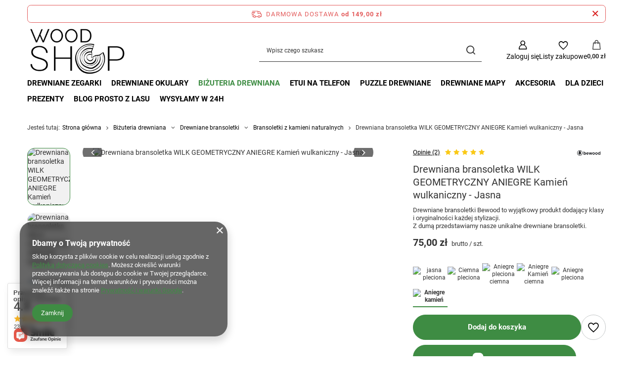

--- FILE ---
content_type: text/html; charset=utf-8
request_url: https://wood-shop.pl/pl/products/drewniana-bransoletka-wilk-geometryczny-aniegre-kamien-wulkaniczny-jasna-17865.html
body_size: 41469
content:
<!DOCTYPE html>
<html lang="pl" class="--freeShipping --vat --gross " ><head><link rel="preload" as="image" fetchpriority="high" href="/hpeciai/1abbe291d31dac28a4729f09f4848d92/pol_pm_Drewniana-bransoletka-WILK-GEOMETRYCZNY-ANIEGRE-Kamien-wulkaniczny-Jasna-17865_1.jpg"><meta name="viewport" content="initial-scale = 1.0, maximum-scale = 5.0, width=device-width, viewport-fit=cover"><meta http-equiv="Content-Type" content="text/html; charset=utf-8"><meta http-equiv="X-UA-Compatible" content="IE=edge"><title>Drewniana bransoletka WILK GEOMETRYCZNY ANIEGRE Kamień wulkaniczny - Jasna  | Wood-shop.pl </title><meta name="keywords" content=""><meta name="description" content="Drewniana bransoletka WILK GEOMETRYCZNY ANIEGRE Kamień wulkaniczny - Jasna  to doskonały wybór dla Ciebie. Kosztuje tylko 75,00 zł Przeciętności powiedz stanowcze NIE! Dołącz do grona przyjaciół natury już dziś. Zapraszamy:)"><link rel="icon" href="/gfx/pol/favicon.ico"><meta name="theme-color" content="#3E8C43"><meta name="msapplication-navbutton-color" content="#3E8C43"><meta name="apple-mobile-web-app-status-bar-style" content="#3E8C43"><link rel="stylesheet" type="text/css" href="/gfx/pol/projector_style.css.gzip?r=1765600884"><style>
							#photos_slider[data-skeleton] .photos__link:before {
								padding-top: calc(min((640/640 * 100%), 640px));
							}
							@media (min-width: 979px) {.photos__slider[data-skeleton] .photos__figure:not(.--nav):first-child .photos__link {
								max-height: 640px;
							}}
						</style><script>var app_shop={urls:{prefix:'data="/gfx/'.replace('data="', '')+'pol/',graphql:'/graphql/v1/'},vars:{meta:{viewportContent:'initial-scale = 1.0, maximum-scale = 5.0, width=device-width, viewport-fit=cover'},priceType:'gross',priceTypeVat:true,productDeliveryTimeAndAvailabilityWithBasket:false,geoipCountryCode:'US',fairShopLogo: { enabled: false, image: '/gfx/standards/safe_light.svg'},currency:{id:'PLN',symbol:'zł',country:'pl',format:'###,##0.00',beforeValue:false,space:true,decimalSeparator:',',groupingSeparator:' '},language:{id:'pol',symbol:'pl',name:'Polski'},omnibus:{enabled:true,rebateCodeActivate:false,hidePercentageDiscounts:false,},},txt:{priceTypeText:' brutto',},fn:{},fnrun:{},files:[],graphql:{}};const getCookieByName=(name)=>{const value=`; ${document.cookie}`;const parts = value.split(`; ${name}=`);if(parts.length === 2) return parts.pop().split(';').shift();return false;};if(getCookieByName('freeeshipping_clicked')){document.documentElement.classList.remove('--freeShipping');}if(getCookieByName('rabateCode_clicked')){document.documentElement.classList.remove('--rabateCode');}function hideClosedBars(){const closedBarsArray=JSON.parse(localStorage.getItem('closedBars'))||[];if(closedBarsArray.length){const styleElement=document.createElement('style');styleElement.textContent=`${closedBarsArray.map((el)=>`#${el}`).join(',')}{display:none !important;}`;document.head.appendChild(styleElement);}}hideClosedBars();</script><meta name="robots" content="index,follow"><meta name="rating" content="general"><meta name="Author" content="Wood Shop na bazie IdoSell (www.idosell.com/shop).">
<!-- Begin LoginOptions html -->

<style>
#client_new_social .service_item[data-name="service_Apple"]:before, 
#cookie_login_social_more .service_item[data-name="service_Apple"]:before,
.oscop_contact .oscop_login__service[data-service="Apple"]:before {
    display: block;
    height: 2.6rem;
    content: url('/gfx/standards/apple.svg?r=1743165583');
}
.oscop_contact .oscop_login__service[data-service="Apple"]:before {
    height: auto;
    transform: scale(0.8);
}
#client_new_social .service_item[data-name="service_Apple"]:has(img.service_icon):before,
#cookie_login_social_more .service_item[data-name="service_Apple"]:has(img.service_icon):before,
.oscop_contact .oscop_login__service[data-service="Apple"]:has(img.service_icon):before {
    display: none;
}
</style>

<!-- End LoginOptions html -->

<!-- Open Graph -->
<meta property="og:type" content="website"><meta property="og:url" content="https://wood-shop.pl/pl/products/drewniana-bransoletka-wilk-geometryczny-aniegre-kamien-wulkaniczny-jasna-17865.html
"><meta property="og:title" content="Drewniana bransoletka WILK GEOMETRYCZNY ANIEGRE Kamień wulkaniczny - Jasna "><meta property="og:description" content="Drewniane bransoletki Bewood to wyjątkowy produkt dodający klasy i oryginalności każdej stylizacji.
Z dumą przedstawiamy nasze unikalne drewniane bransoletki. "><meta property="og:site_name" content="Wood Shop"><meta property="og:locale" content="pl_PL"><meta property="og:image" content="https://wood-shop.pl/hpeciai/3a295661f2cc580d4f6f0c7f4f9ccad0/pol_pl_Drewniana-bransoletka-WILK-GEOMETRYCZNY-ANIEGRE-Kamien-wulkaniczny-Jasna-17865_1.jpg"><meta property="og:image:width" content="640"><meta property="og:image:height" content="640"><link rel="manifest" href="https://wood-shop.pl/data/include/pwa/1/manifest.json?t=3"><meta name="apple-mobile-web-app-capable" content="yes"><meta name="apple-mobile-web-app-status-bar-style" content="black"><meta name="apple-mobile-web-app-title" content="Wood-shop | Piękno naturalnego drewna"><link rel="apple-touch-icon" href="/data/include/pwa/1/icon-128.png"><link rel="apple-touch-startup-image" href="/data/include/pwa/1/logo-512.png" /><meta name="msapplication-TileImage" content="/data/include/pwa/1/icon-144.png"><meta name="msapplication-TileColor" content="#2F3BA2"><meta name="msapplication-starturl" content="/"><script type="application/javascript">var _adblock = true;</script><script async src="/data/include/advertising.js"></script><script type="application/javascript">var statusPWA = {
                online: {
                    txt: "Połączono z internetem",
                    bg: "#5fa341"
                },
                offline: {
                    txt: "Brak połączenia z internetem",
                    bg: "#eb5467"
                }
            }</script><script async type="application/javascript" src="/ajax/js/pwa_online_bar.js?v=1&r=6"></script><script >
window.dataLayer = window.dataLayer || [];
window.gtag = function gtag() {
dataLayer.push(arguments);
}
gtag('consent', 'default', {
'ad_storage': 'denied',
'analytics_storage': 'denied',
'ad_personalization': 'denied',
'ad_user_data': 'denied',
'wait_for_update': 500
});

gtag('set', 'ads_data_redaction', true);
</script><script  class='google_consent_mode_update'>
gtag('consent', 'update', {
'ad_storage': 'granted',
'analytics_storage': 'granted',
'ad_personalization': 'granted',
'ad_user_data': 'granted'
});
</script>
<!-- End Open Graph -->

<link rel="canonical" href="https://wood-shop.pl/pl/products/drewniana-bransoletka-wilk-geometryczny-aniegre-kamien-wulkaniczny-jasna-17865.html" />
<link rel="alternate" hreflang="pl-PL" href="https://wood-shop.pl/pl/products/drewniana-bransoletka-wilk-geometryczny-aniegre-kamien-wulkaniczny-jasna-17865.html" />
                <!-- Global site tag (gtag.js) -->
                <script  async src="https://www.googletagmanager.com/gtag/js?id=AW-648066567"></script>
                <script >
                    window.dataLayer = window.dataLayer || [];
                    window.gtag = function gtag(){dataLayer.push(arguments);}
                    gtag('js', new Date());
                    
                    gtag('config', 'AW-648066567', {"allow_enhanced_conversions":true});
gtag('config', 'G-RV3HF51NHN');

                </script>
                            <!-- Google Tag Manager -->
                    <script >(function(w,d,s,l,i){w[l]=w[l]||[];w[l].push({'gtm.start':
                    new Date().getTime(),event:'gtm.js'});var f=d.getElementsByTagName(s)[0],
                    j=d.createElement(s),dl=l!='dataLayer'?'&l='+l:'';j.async=true;j.src=
                    'https://www.googletagmanager.com/gtm.js?id='+i+dl;f.parentNode.insertBefore(j,f);
                    })(window,document,'script','dataLayer','GTM- P6N2QN65');</script>
            <!-- End Google Tag Manager -->
<!-- Begin additional html or js -->


<!--28|1|1| modified: 2021-04-30 23:09:09-->
<style>
<link rel="preload" href="/data/designs/11112_3/gfx/pol/fontello.woff" as="font">
</style>
<!--3|1|1| modified: 2020-10-26 01:30:08-->
<style>
#component_projector_longdescription * {
    font-size: 14px !important;
}
</style>
<!--9|1|8| modified: 2020-09-19 00:40:38-->
<script type="application/ld+json">
{
"@context": "http://schema.org/",
"@type": "Organization",
"name": "Sklep internetowy Wood-shop.pl",
"url": "https://wood-shop.pl/",
"logo": "https://wood-shop.pl/data/gfx/mask/pol/logo_1_big.png",
"description": "Modne wyroby z drewna. Zegarki,okulary, etui do telefonów, akcesoria i ozdoby do domu. Jeśli lubisz podkreślać Swój styl, lepiej nie możesz trafić, Zapraszamy",
"slogan": "U nas pomysły rosną na drzewach",
"address": {
"@type": "PostalAddress",
"streetAddress": "Sądowa 6",
"addressLocality": "Kcynia",
"addressRegion": "PL",
"postalCode": "89-240"
},
"email": "sklep@wood-shop.pl",
"telephone": "+48 516136514"
}
</script>
<!--26|1|8| modified: 2021-03-10 01:10:09-->
<script type="application/ld+json">
{
  "@context": "https://schema.org/",
  "@type": "WebSite",
  "name": "Wood-shop.pl",
  "url": "https://wood-shop.pl",
  "potentialAction": {
    "@type": "SearchAction",
    "target": "https://wood-shop.pl/search.php?text={search_term_string}",
    "query-input": "required name=search_term_string"
  }
}
</script>
<!--34|1|15| modified: 2022-04-14 23:04:23-->
<meta name="author" content="Aspect">

<!-- End additional html or js -->
                <script>
                if (window.ApplePaySession && window.ApplePaySession.canMakePayments()) {
                    var applePayAvailabilityExpires = new Date();
                    applePayAvailabilityExpires.setTime(applePayAvailabilityExpires.getTime() + 2592000000); //30 days
                    document.cookie = 'applePayAvailability=yes; expires=' + applePayAvailabilityExpires.toUTCString() + '; path=/;secure;'
                    var scriptAppleJs = document.createElement('script');
                    scriptAppleJs.src = "/ajax/js/apple.js?v=3";
                    if (document.readyState === "interactive" || document.readyState === "complete") {
                          document.body.append(scriptAppleJs);
                    } else {
                        document.addEventListener("DOMContentLoaded", () => {
                            document.body.append(scriptAppleJs);
                        });  
                    }
                } else {
                    document.cookie = 'applePayAvailability=no; path=/;secure;'
                }
                </script>
                                <script>
                var listenerFn = function(event) {
                    if (event.origin !== "https://payment.idosell.com")
                        return;
                    
                    var isString = (typeof event.data === 'string' || event.data instanceof String);
                    if (!isString) return;
                    try {
                        var eventData = JSON.parse(event.data);
                    } catch (e) {
                        return;
                    }
                    if (!eventData) { return; }                                            
                    if (eventData.isError) { return; }
                    if (eventData.action != 'isReadyToPay') {return; }
                    
                    if (eventData.result.result && eventData.result.paymentMethodPresent) {
                        var googlePayAvailabilityExpires = new Date();
                        googlePayAvailabilityExpires.setTime(googlePayAvailabilityExpires.getTime() + 2592000000); //30 days
                        document.cookie = 'googlePayAvailability=yes; expires=' + googlePayAvailabilityExpires.toUTCString() + '; path=/;secure;'
                    } else {
                        document.cookie = 'googlePayAvailability=no; path=/;secure;'
                    }                                            
                }     
                if (!window.isAdded)
                {                                        
                    if (window.oldListener != null) {
                         window.removeEventListener('message', window.oldListener);
                    }                        
                    window.addEventListener('message', listenerFn);
                    window.oldListener = listenerFn;                                      
                       
                    const iframe = document.createElement('iframe');
                    iframe.src = "https://payment.idosell.com/assets/html/checkGooglePayAvailability.html?origin=https%3A%2F%2Fwood-shop.pl";
                    iframe.style.display = 'none';                                            

                    if (document.readyState === "interactive" || document.readyState === "complete") {
                          if (!window.isAdded) {
                              window.isAdded = true;
                              document.body.append(iframe);
                          }
                    } else {
                        document.addEventListener("DOMContentLoaded", () => {
                            if (!window.isAdded) {
                              window.isAdded = true;
                              document.body.append(iframe);
                          }
                        });  
                    }  
                }
                </script>
                <script>let paypalDate = new Date();
                    paypalDate.setTime(paypalDate.getTime() + 86400000);
                    document.cookie = 'payPalAvailability_PLN=-1; expires=' + paypalDate.getTime() + '; path=/; secure';
                </script><script src="/data/gzipFile/expressCheckout.js.gz"></script><script type="text/javascript" src="/expressCheckout/smileCheckout.php?v=3"></script><style>express-checkout:not(:defined){-webkit-appearance:none;background:0 0;display:block !important;outline:0;width:100%;min-height:48px;position:relative}</style></head><body><div id="container" class="projector_page container max-width-1200"><header class=" commercial_banner"><script class="ajaxLoad">app_shop.vars.vat_registered="true";app_shop.vars.currency_format="###,##0.00";app_shop.vars.currency_before_value=false;app_shop.vars.currency_space=true;app_shop.vars.symbol="zł";app_shop.vars.id="PLN";app_shop.vars.baseurl="http://wood-shop.pl/";app_shop.vars.sslurl="https://wood-shop.pl/";app_shop.vars.curr_url="%2Fpl%2Fproducts%2Fdrewniana-bransoletka-wilk-geometryczny-aniegre-kamien-wulkaniczny-jasna-17865.html";var currency_decimal_separator=',';var currency_grouping_separator=' ';app_shop.vars.blacklist_extension=["exe","com","swf","js","php"];app_shop.vars.blacklist_mime=["application/javascript","application/octet-stream","message/http","text/javascript","application/x-deb","application/x-javascript","application/x-shockwave-flash","application/x-msdownload"];app_shop.urls.contact="/pl/contact.html";</script><div id="viewType" style="display:none"></div><div id="menu_skip" class="menu_skip"><a href="#layout" class="btn --outline --medium menu_skip__link --layout">Przejdź do zawartości strony</a><a href="#menu_categories" class="btn --outline --medium menu_skip__link --menu">Przejdź do kategorii</a></div><div id="freeShipping" class="freeShipping"><span class="freeShipping__info">Darmowa dostawa</span><strong class="freeShipping__val">
				od 
				149,00 zł</strong><a href="" class="freeShipping__close" aria-label="Zamknij pasek informacyjny"></a></div><div id="logo" class="d-flex align-items-center" data-bg="/data/gfx/mask/pol/top_1_big.jpg"><a href="/" target="_self" aria-label="Logo sklepu"><img src="/data/gfx/mask/pol/logo_1_big.png" alt="Wood Shop - modne wyroby z drewna" width="600" height="300"></a></div><form action="https://wood-shop.pl/pl/search.html" method="get" id="menu_search" class="menu_search"><a href="#showSearchForm" class="menu_search__mobile" aria-label="Szukaj"></a><div class="menu_search__block"><div class="menu_search__item --input"><input class="menu_search__input" type="text" name="text" autocomplete="off" placeholder="Wpisz czego szukasz" aria-label="Wpisz czego szukasz"><button class="menu_search__submit" type="submit" aria-label="Szukaj"></button></div><div class="menu_search__item --results search_result"></div></div></form><div id="menu_top" class="menu_top"><div class="account_links"><a class="account_links__item" href="https://wood-shop.pl/pl/login.html" aria-label="Zaloguj się"><span class="account_links__text --logged-out">Zaloguj się</span></a></div><div class="shopping_list_top hover__wrapper" data-empty="true"><a href="https://wood-shop.pl/pl/shoppinglist" class="wishlist_link slt_link --empty" aria-label="Listy zakupowe"><span class="slt_link__text">Listy zakupowe</span></a><div class="slt_lists hover__element"><ul class="slt_lists__nav"><li class="slt_lists__nav_item" data-list_skeleton="true" data-list_id="true" data-shared="true"><a href="#" class="slt_lists__nav_link" data-list_href="true"><span class="slt_lists__nav_name" data-list_name="true"></span><span class="slt_lists__count" data-list_count="true">0</span></a></li><li class="slt_lists__nav_item --empty"><a class="slt_lists__nav_link --empty" href="https://wood-shop.pl/pl/shoppinglist"><span class="slt_lists__nav_name" data-list_name="true">Lista zakupowa</span><span class="slt_lists__count" data-list_count="true">0</span></a></li></ul></div></div><div id="menu_basket" class="top_basket hover__wrapper --skeleton --mobile_hide"><a class="top_basket__sub" title="Przejdź do koszyka" href="/basketedit.php" aria-label="Wartość koszyka: 0,00 zł"><span class="badge badge-info"></span><strong class="top_basket__price">0,00 zł</strong></a><div class="top_basket__express_checkout_container"><express-checkout type="basket"></express-checkout></div><script>
        app_shop.vars.cache_html = true;
      </script><div class="top_basket__details hover__element --skeleton"><div class="top_basket__skeleton --name"></div><div class="top_basket__skeleton --product"></div><div class="top_basket__skeleton --product"></div><div class="top_basket__skeleton --product --last"></div><div class="top_basket__skeleton --sep"></div><div class="top_basket__skeleton --summary"></div></div></div><template id="top_basket_product"><div class="top_basket__product"><a class="top_basket__img" title=""><picture><source type="image/webp" srcset=""></source><img src="" alt=""></picture></a><a class="top_basket__link" title=""></a><div class="top_basket__prices"><span class="top_basket__price"></span><span class="top_basket__unit"></span><span class="top_basket__vat"></span></div></div></template><template id="top_basket_summary"><div class="top_basket__summary_shipping_free"><span class="top_basket__summary_label --freeshipping_limit">Do darmowej dostawy brakuje <span class="top_basket__summary_value"></span></span><span class="progress_bar"><span class="progress_bar__value"></span></span></div><div class="top_basket__summary_item --worth"><span class="top_basket__summary_label">Wartość zamówienia:</span><b class="top_basket__summary_value"></b></div><div class="top_basket__summary_item --shipping"><span class="top_basket__summary_label">Koszt przesyłki:</span><b class="top_basket__summary_value"></b></div><div class="top_basket__buttons"><a class="btn --solid --large" data-ec-class="btn --outline --large" title="Przejdź do koszyka" href="/basketedit.php">
        Przejdź do koszyka
      </a><div id="top_basket__express_checkout_placeholder"></div></div></template><template id="top_basket_details"><div class="top_basket__details hover__element"><div class="top_basket__details_sub"><div class="headline"><span class="headline__name">Twój koszyk (<span class="top_basket__count"></span>)</span></div><div class="top_basket__products"></div><div class="top_basket__summary"></div></div></div></template></div><nav id="menu_categories" class="wide" aria-label="Kategorie główne"><button type="button" class="navbar-toggler" aria-label="Menu"><i class="icon-reorder"></i></button><div class="navbar-collapse" id="menu_navbar"><ul class="navbar-nav mx-md-n2"><li class="nav-item"><span class="nav-link-wrapper"><a  href="/pl/menu/drewniane-zegarki-152.html" target="_self" title="Drewniane Zegarki" class="nav-link --l1" >Drewniane Zegarki</a><button class="nav-link-expand" type="button" aria-label="Drewniane Zegarki, Menu"></button></span><ul class="navbar-subnav"><li class="nav-header"><a href="#backLink" class="nav-header__backLink"><i class="icon-angle-left"></i></a><a  href="/pl/menu/drewniane-zegarki-152.html" target="_self" title="Drewniane Zegarki" class="nav-link --l1" >Drewniane Zegarki</a></li><li class="nav-item"><a  href="/pl/menu/drewniane-zegarki/drewniane-zegarki-damskie-165.html" target="_self" title="Drewniane zegarki damskie" class="nav-link --l2" >Drewniane zegarki damskie</a><ul class="navbar-subsubnav"><li class="nav-header"><a href="#backLink" class="nav-header__backLink"><i class="icon-angle-left"></i></a><a  href="/pl/menu/drewniane-zegarki/drewniane-zegarki-damskie-165.html" target="_self" title="Drewniane zegarki damskie" class="nav-link --l2" >Drewniane zegarki damskie</a></li><li class="nav-item"><a  href="/pl/menu/drewniane-zegarki/drewniane-zegarki-damskie/eleganckie-zegarki-damskie-591.html" target="_self" title="Eleganckie zegarki damskie" class="nav-link --l3" >Eleganckie zegarki damskie</a></li><li class="nav-item"><a  href="/pl/menu/drewniane-zegarki/drewniane-zegarki-damskie/zegarki-damskie-na-bransolecie-592.html" target="_self" title="Zegarki damskie na bransolecie" class="nav-link --l3" >Zegarki damskie na bransolecie</a></li><li class="nav-item"><a  href="/pl/menu/drewniane-zegarki/drewniane-zegarki-damskie/zegarki-damskie-na-pasku-593.html" target="_self" title="Zegarki damskie na pasku" class="nav-link --l3" >Zegarki damskie na pasku</a></li></ul></li><li class="nav-item"><a  href="/pl/menu/drewniane-zegarki/drewniane-zegarki-meskie-159.html" target="_self" title="Drewniane zegarki męskie" class="nav-link --l2" >Drewniane zegarki męskie</a><ul class="navbar-subsubnav"><li class="nav-header"><a href="#backLink" class="nav-header__backLink"><i class="icon-angle-left"></i></a><a  href="/pl/menu/drewniane-zegarki/drewniane-zegarki-meskie-159.html" target="_self" title="Drewniane zegarki męskie" class="nav-link --l2" >Drewniane zegarki męskie</a></li><li class="nav-item"><a  href="/pl/menu/drewniane-zegarki/drewniane-zegarki-meskie/zegarki-meskie-eleganckie-588.html" target="_self" title="Zegarki męskie eleganckie" class="nav-link --l3" >Zegarki męskie eleganckie</a></li><li class="nav-item"><a  href="/pl/menu/drewniane-zegarki/drewniane-zegarki-meskie/meskie-zegarki-na-bransolecie-589.html" target="_self" title="Męskie zegarki na bransolecie" class="nav-link --l3" >Męskie zegarki na bransolecie</a></li><li class="nav-item"><a  href="/pl/menu/drewniane-zegarki/drewniane-zegarki-meskie/zegarki-meskie-na-pasku-590.html" target="_self" title="Zegarki męskie na pasku" class="nav-link --l3" >Zegarki męskie na pasku</a></li></ul></li><li class="nav-item empty"><a  href="/pl/menu/drewniane-zegarki/drewniane-zegarki-premium-922.html" target="_self" title="Drewniane zegarki PREMIUM" class="nav-link --l2" >Drewniane zegarki PREMIUM</a></li><li class="nav-item empty"><a  href="/pl/menu/drewniane-zegarki/paski-do-zegarkow-902.html" target="_self" title="Paski do zegarków" class="nav-link --l2" >Paski do zegarków</a></li><li class="nav-item"><span title="⭐⭐Porady⭐⭐" class="nav-link --l2" >⭐⭐Porady⭐⭐</span><ul class="navbar-subsubnav"><li class="nav-header"><a href="#backLink" class="nav-header__backLink"><i class="icon-angle-left"></i></a><span title="⭐⭐Porady⭐⭐" class="nav-link --l2" >⭐⭐Porady⭐⭐</span></li><li class="nav-item"><a  href="https://wood-shop.pl/pl/blog/quartz-zegarki-co-to-znaczy-1634597113.html" target="_self" title="Zegarki quartz co to znaczy?" class="nav-link --l3" >Zegarki quartz co to znaczy?</a></li><li class="nav-item"><a  href="https://wood-shop.pl/pl/blog/jak-skrocic-bransolete-w-zegarku-1633639150.html" target="_self" title="Jak skrócić bransoletę w zegarku?" class="nav-link --l3" >Jak skrócić bransoletę w zegarku?</a></li><li class="nav-item"><a  href="https://wood-shop.pl/pl/blog/jak-dbac-o-drewniany-zegarek-1584400646.html" target="_self" title="Jak dbać o drewniany zegarek?" class="nav-link --l3" >Jak dbać o drewniany zegarek?</a></li><li class="nav-item"><a  href="https://wood-shop.pl/pl/blog/na-ktorej-rece-nosic-zegrek-kilka-sugestii-dla-lubiacych-byc-na-czasie-1611014543.html" target="_self" title="Na której ręce nosi się zegarek?" class="nav-link --l3" >Na której ręce nosi się zegarek?</a></li><li class="nav-item"><a  href="https://wood-shop.pl/pl/blog/zegarek-do-500-zl-jaki-wybrac-1615844460.html" target="_self" title="Zegarek do 500 zł – jaki wybrać? " class="nav-link --l3" >Zegarek do 500 zł – jaki wybrać? </a></li><li class="nav-item"><a  href="https://wood-shop.pl/pl/blog/jak-usunac-rysy-z-zegarka-1658500288.html" target="_self" title="Jak usunąć rysy z zegarka?" class="nav-link --l3" >Jak usunąć rysy z zegarka?</a></li><li class="nav-item"><a  href="https://wood-shop.pl/pl/blog/co-czyni-drewniane-zegarki-wyjatkowymi-1548016261.html" target="_self" title="Co czyni drewniane zegarki wyjątkowymi?" class="nav-link --l3" >Co czyni drewniane zegarki wyjątkowymi?</a></li><li class="nav-item"><a  href="https://wood-shop.pl/pl/blog/zegarek-dla-meza-jaki-wybrac-1639702999.html" target="_self" title="Zegarek dla męża" class="nav-link --l3" >Zegarek dla męża</a></li><li class="nav-item"><a  href="https://wood-shop.pl/pl/blog/koperta-co-to-jest-jak-zmierzyc-wymiary-1658833274.html" target="_self" title="Co to koperta zegarka i jak ją zmierzyć?" class="nav-link --l3" >Co to koperta zegarka i jak ją zmierzyć?</a></li></ul></li></ul></li><li class="nav-item"><span class="nav-link-wrapper"><a  href="/pl/menu/drewniane-okulary-180.html" target="_self" title="Drewniane Okulary" class="nav-link --l1" >Drewniane Okulary</a><button class="nav-link-expand" type="button" aria-label="Drewniane Okulary, Menu"></button></span><ul class="navbar-subnav"><li class="nav-header"><a href="#backLink" class="nav-header__backLink"><i class="icon-angle-left"></i></a><a  href="/pl/menu/drewniane-okulary-180.html" target="_self" title="Drewniane Okulary" class="nav-link --l1" >Drewniane Okulary</a></li><li class="nav-item empty"><a  href="/pl/menu/drewniane-okulary/okulary-przeciwsloneczne-191.html" target="_self" title="Okulary przeciwsłoneczne" class="nav-link --l2" >Okulary przeciwsłoneczne</a></li><li class="nav-item empty"><a  href="/pl/menu/drewniane-okulary/okulary-damskie-186.html" target="_self" title="Okulary damskie" class="nav-link --l2" >Okulary damskie</a></li><li class="nav-item empty"><a  href="/pl/menu/drewniane-okulary/okulary-meskie-181.html" target="_self" title="Okulary męskie" class="nav-link --l2" >Okulary męskie</a></li><li class="nav-item empty"><a  href="/pl/menu/drewniane-okulary/okulary-dzieciece-909.html" target="_self" title="Okulary dziecięce" class="nav-link --l2" >Okulary dziecięce</a></li><li class="nav-item"><span title="⭐⭐Porady⭐⭐" class="nav-link --l2" >⭐⭐Porady⭐⭐</span><ul class="navbar-subsubnav"><li class="nav-header"><a href="#backLink" class="nav-header__backLink"><i class="icon-angle-left"></i></a><span title="⭐⭐Porady⭐⭐" class="nav-link --l2" >⭐⭐Porady⭐⭐</span></li><li class="nav-item"><a  href="https://wood-shop.pl/pl/blog/jak-sprawdzic-czy-okulary-maja-filtr-uv-1652621523.html" target="_self" title="jak sprawdzić czy okulary mają filtr UV?" class="nav-link --l3" >jak sprawdzić czy okulary mają filtr UV?</a></li><li class="nav-item"><a  href="https://wood-shop.pl/pl/blog/jakie-okulary-przeciwsloneczne-wybrac-1611531982.html" target="_self" title="Jakie okulary przeciwsłoneczne wybrać?" class="nav-link --l3" >Jakie okulary przeciwsłoneczne wybrać?</a></li><li class="nav-item"><a  href="https://wood-shop.pl/pl/blog/drewniane-okulary-dlaczego-warto-je-miec-1546894796.html" target="_self" title="Drewniane okulary - dlaczego warto je mieć?" class="nav-link --l3" >Drewniane okulary - dlaczego warto je mieć?</a></li><li class="nav-item"><a  href="https://wood-shop.pl/pl/blog/prezent-dla-podroznika-jaki-prezent-wybrac-1658326998.html" target="_self" title="Prezent dla podróżnika - co wybrać?" class="nav-link --l3" >Prezent dla podróżnika - co wybrać?</a></li><li class="nav-item"><a  href="https://wood-shop.pl/pl/blog/jak-sie-ubrac-na-randke-1644364948.html" target="_self" title="Jak się ubrać na randkę?" class="nav-link --l3" >Jak się ubrać na randkę?</a></li></ul></li></ul></li><li class="nav-item nav-open"><span class="nav-link-wrapper"><a  href="/pl/menu/bizuteria-drewniana-201.html" target="_self" title="Biżuteria drewniana" class="nav-link --l1 active" >Biżuteria drewniana</a><button class="nav-link-expand" type="button" aria-label="Biżuteria drewniana, Menu"></button></span><ul class="navbar-subnav"><li class="nav-header"><a href="#backLink" class="nav-header__backLink"><i class="icon-angle-left"></i></a><a  href="/pl/menu/bizuteria-drewniana-201.html" target="_self" title="Biżuteria drewniana" class="nav-link --l1 active" >Biżuteria drewniana</a></li><li class="nav-item empty"><a  href="/pl/menu/bizuteria-drewniana/drewniane-obraczki-537.html" target="_self" title="Drewniane obrączki" class="nav-link --l2" >Drewniane obrączki</a></li><li class="nav-item empty"><a  href="/pl/menu/bizuteria-drewniana/komplety-bizuterii-538.html" target="_self" title="Komplety biżuterii" class="nav-link --l2" >Komplety biżuterii</a></li><li class="nav-item"><a  href="/pl/menu/bizuteria-drewniana/kolczyki-drewniane-207.html" target="_self" title="Kolczyki drewniane" class="nav-link --l2" >Kolczyki drewniane</a><ul class="navbar-subsubnav"><li class="nav-header"><a href="#backLink" class="nav-header__backLink"><i class="icon-angle-left"></i></a><a  href="/pl/menu/bizuteria-drewniana/kolczyki-drewniane-207.html" target="_self" title="Kolczyki drewniane" class="nav-link --l2" >Kolczyki drewniane</a></li><li class="nav-item"><a  href="/pl/menu/bizuteria-drewniana/kolczyki-drewniane/kolczyki-wkretki-599.html" target="_self" title="Kolczyki wkrętki" class="nav-link --l3" >Kolczyki wkrętki</a></li><li class="nav-item"><a  href="/pl/menu/bizuteria-drewniana/kolczyki-drewniane/kolczyki-ze-stali-szlachetnej-600.html" target="_self" title="Kolczyki ze stali szlachetnej" class="nav-link --l3" >Kolczyki ze stali szlachetnej</a></li><li class="nav-item"><a  href="/pl/menu/bizuteria-drewniana/kolczyki-drewniane/kolczyki-wiszace-601.html" target="_self" title="Kolczyki wiszące" class="nav-link --l3" >Kolczyki wiszące</a></li><li class="nav-item"><a  href="/pl/menu/bizuteria-drewniana/kolczyki-drewniane/kolczyki-z-zywicy-602.html" target="_self" title="Kolczyki z żywicy" class="nav-link --l3" >Kolczyki z żywicy</a></li><li class="nav-item"><a  href="/pl/menu/bizuteria-drewniana/kolczyki-drewniane/kolczyki-okragle-610.html" target="_self" title="Kolczyki okrągłe" class="nav-link --l3" >Kolczyki okrągłe</a></li><li class="nav-item"><a  href="/pl/menu/bizuteria-drewniana/kolczyki-drewniane/kolczyki-serca-611.html" target="_self" title="Kolczyki serca" class="nav-link --l3" >Kolczyki serca</a></li><li class="nav-item"><a  href="/pl/menu/bizuteria-drewniana/kolczyki-drewniane/kolczyki-srebrne-861.html" target="_self" title="Kolczyki srebrne" class="nav-link --l3" >Kolczyki srebrne</a></li></ul></li><li class="nav-item nav-open"><a  href="/pl/menu/bizuteria-drewniana/drewniane-bransoletki-212.html" target="_self" title="Drewniane bransoletki" class="nav-link --l2 active" >Drewniane bransoletki</a><ul class="navbar-subsubnav"><li class="nav-header"><a href="#backLink" class="nav-header__backLink"><i class="icon-angle-left"></i></a><a  href="/pl/menu/bizuteria-drewniana/drewniane-bransoletki-212.html" target="_self" title="Drewniane bransoletki" class="nav-link --l2 active" >Drewniane bransoletki</a></li><li class="nav-item"><a  href="/pl/menu/bizuteria-drewniana/drewniane-bransoletki/bransoletki-plecione-481.html" target="_self" title="Bransoletki plecione" class="nav-link --l3" >Bransoletki plecione</a></li><li class="nav-item"><a  href="/pl/menu/bizuteria-drewniana/drewniane-bransoletki/bransoletki-na-sznurku-613.html" target="_self" title="Bransoletki na sznurku" class="nav-link --l3" >Bransoletki na sznurku</a></li><li class="nav-item"><a  href="/pl/menu/bizuteria-drewniana/drewniane-bransoletki/bransoletki-ze-stali-szlachetnej-574.html" target="_self" title="Bransoletki ze stali szlachetnej" class="nav-link --l3" >Bransoletki ze stali szlachetnej</a></li><li class="nav-item"><a  href="/pl/menu/bizuteria-drewniana/drewniane-bransoletki/bransoletki-serce-772.html" target="_self" title="Bransoletki serce" class="nav-link --l3" >Bransoletki serce</a></li><li class="nav-item nav-open"><a  href="/pl/menu/bizuteria-drewniana/drewniane-bransoletki/bransoletki-z-kamieni-naturalnych-482.html" target="_self" title="Bransoletki z kamieni naturalnych" class="nav-link --l3 active" >Bransoletki z kamieni naturalnych</a></li><li class="nav-item"><a  href="/pl/menu/bizuteria-drewniana/drewniane-bransoletki/bransoletki-z-zywicy-783.html" target="_self" title="Bransoletki z żywicy" class="nav-link --l3" >Bransoletki z żywicy</a></li><li class="nav-item"><a  href="/pl/menu/bizuteria-drewniana/drewniane-bransoletki/bransoletki-z-koralikow-612.html" target="_self" title="Bransoletki z koralików" class="nav-link --l3" >Bransoletki z koralików</a></li><li class="nav-item"><a  href="/pl/menu/bizuteria-drewniana/drewniane-bransoletki/bransoletki-meskie-569.html" target="_self" title="Bransoletki męskie" class="nav-link --l3" >Bransoletki męskie</a></li><li class="nav-item"><a  href="/pl/menu/bizuteria-drewniana/drewniane-bransoletki/bransoletki-dla-par-570.html" target="_self" title="Bransoletki dla par" class="nav-link --l3" >Bransoletki dla par</a></li></ul></li><li class="nav-item"><a  href="/pl/menu/bizuteria-drewniana/naszyjniki-drewniane-217.html" target="_self" title="Naszyjniki drewniane" class="nav-link --l2" >Naszyjniki drewniane</a><ul class="navbar-subsubnav"><li class="nav-header"><a href="#backLink" class="nav-header__backLink"><i class="icon-angle-left"></i></a><a  href="/pl/menu/bizuteria-drewniana/naszyjniki-drewniane-217.html" target="_self" title="Naszyjniki drewniane" class="nav-link --l2" >Naszyjniki drewniane</a></li><li class="nav-item"><a  href="/pl/menu/bizuteria-drewniana/naszyjniki-drewniane/naszyjniki-ze-stali-szlachetnej-607.html" target="_self" title="Naszyjniki ze stali szlachetnej" class="nav-link --l3" >Naszyjniki ze stali szlachetnej</a></li><li class="nav-item"><a  href="/pl/menu/bizuteria-drewniana/naszyjniki-drewniane/naszyjniki-srebrne-608.html" target="_self" title="Naszyjniki srebrne" class="nav-link --l3" >Naszyjniki srebrne</a></li><li class="nav-item"><a  href="/pl/menu/bizuteria-drewniana/naszyjniki-drewniane/naszyjniki-z-sercem-606.html" target="_self" title="Naszyjniki z sercem" class="nav-link --l3" >Naszyjniki z sercem</a></li><li class="nav-item"><a  href="/pl/menu/bizuteria-drewniana/naszyjniki-drewniane/naszyjniki-z-drewna-i-zywicy-609.html" target="_self" title="Naszyjniki z drewna i żywicy" class="nav-link --l3" >Naszyjniki z drewna i żywicy</a></li></ul></li><li class="nav-item"><a  href="/pl/menu/bizuteria-drewniana/drewniane-pierscionki-202.html" target="_self" title="Drewniane pierścionki" class="nav-link --l2" >Drewniane pierścionki</a><ul class="navbar-subsubnav"><li class="nav-header"><a href="#backLink" class="nav-header__backLink"><i class="icon-angle-left"></i></a><a  href="/pl/menu/bizuteria-drewniana/drewniane-pierscionki-202.html" target="_self" title="Drewniane pierścionki" class="nav-link --l2" >Drewniane pierścionki</a></li><li class="nav-item"><a  href="/pl/menu/bizuteria-drewniana/drewniane-pierscionki/pierscionki-ze-stali-szlachetnej-572.html" target="_self" title="Pierścionki ze stali szlachetnej" class="nav-link --l3" >Pierścionki ze stali szlachetnej</a></li><li class="nav-item"><a  href="/pl/menu/bizuteria-drewniana/drewniane-pierscionki/pierscionki-srebrne-573.html" target="_self" title="Pierścionki srebrne" class="nav-link --l3" >Pierścionki srebrne</a></li></ul></li><li class="nav-item"><span title="⭐⭐Porady⭐⭐" class="nav-link --l2" >⭐⭐Porady⭐⭐</span><ul class="navbar-subsubnav"><li class="nav-header"><a href="#backLink" class="nav-header__backLink"><i class="icon-angle-left"></i></a><span title="⭐⭐Porady⭐⭐" class="nav-link --l2" >⭐⭐Porady⭐⭐</span></li><li class="nav-item"><a  href="https://wood-shop.pl/pl/blog/czym-wyczyscic-srebrna-bizuterie-1618870786.html" target="_self" title="Jak czyścić srebrną biżuterię?" class="nav-link --l3" >Jak czyścić srebrną biżuterię?</a></li><li class="nav-item"><a  href="https://wood-shop.pl/pl/blog/jak-zawiazac-bransoletke-sznurkowa-1613949151.html" target="_self" title="Jak zawiązać bransoletkę sznurkową?" class="nav-link --l3" >Jak zawiązać bransoletkę sznurkową?</a></li><li class="nav-item"><a  href="https://wood-shop.pl/pl/blog/jak-dobrac-rozmiar-pierscionka-z-drewna-kilka-cennych-rad-1581983188.html" target="_self" title="Jak dobrać rozmiar pierścionka?" class="nav-link --l3" >Jak dobrać rozmiar pierścionka?</a></li><li class="nav-item"><a  href="https://wood-shop.pl/pl/blog/jak-dobrac-kolczyki-do-ksztaltu-twarzy-1623106437.html" target="_self" title="Jak dobrać kolczyki do kształtu twarzy?" class="nav-link --l3" >Jak dobrać kolczyki do kształtu twarzy?</a></li><li class="nav-item"><a  href="https://wood-shop.pl/pl/blog/jak-wlasciwie-przechowywac-bizuterie-1631572391.html" target="_self" title="Jak przechowywać biżuterię?" class="nav-link --l3" >Jak przechowywać biżuterię?</a></li><li class="nav-item"><a  href="https://wood-shop.pl/pl/blog/obraczki-slubne-nietypowe-1652383135.html" target="_self" title="Obrączki ślubne nietypowe" class="nav-link --l3" >Obrączki ślubne nietypowe</a></li><li class="nav-item"><a  href="https://wood-shop.pl/pl/blog/jak-dobrac-naszyjnik-do-dekoltu-6-wskazowek-dla-niewtajemniczonych-1596577144.html" target="_self" title="Jaki naszyjnik do dekoltu wybrać?" class="nav-link --l3" >Jaki naszyjnik do dekoltu wybrać?</a></li><li class="nav-item"><a  href="https://wood-shop.pl/pl/blog/jak-zrobic-bizuterie-z-zywicy-i-drewna-1665431793.html" target="_self" title="Jak zrobić biżuterię z żywicy i drewna?" class="nav-link --l3" >Jak zrobić biżuterię z żywicy i drewna?</a></li></ul></li></ul></li><li class="nav-item"><span class="nav-link-wrapper"><a  href="/pl/menu/etui-na-telefon-243.html" target="_self" title="Etui na telefon" class="nav-link --l1" >Etui na telefon</a><button class="nav-link-expand" type="button" aria-label="Etui na telefon, Menu"></button></span><ul class="navbar-subnav"><li class="nav-header"><a href="#backLink" class="nav-header__backLink"><i class="icon-angle-left"></i></a><a  href="/pl/menu/etui-na-telefon-243.html" target="_self" title="Etui na telefon" class="nav-link --l1" >Etui na telefon</a></li><li class="nav-item"><a  href="/pl/menu/etui-na-telefon/etui-iphone-244.html" target="_self" title="Etui iPhone" class="nav-link --l2" >Etui iPhone</a><ul class="navbar-subsubnav more"><li class="nav-header"><a href="#backLink" class="nav-header__backLink"><i class="icon-angle-left"></i></a><a  href="/pl/menu/etui-na-telefon/etui-iphone-244.html" target="_self" title="Etui iPhone" class="nav-link --l2" >Etui iPhone</a></li><li class="nav-item"><a  href="/pl/menu/etui-na-telefon/etui-iphone/etui-iphone-17-923.html" target="_self" title="Etui iPhone 17" class="nav-link --l3" >Etui iPhone 17</a></li><li class="nav-item"><a  href="/pl/menu/etui-na-telefon/etui-iphone/etui-iphone-17-air-924.html" target="_self" title="Etui iPhone 17 Air" class="nav-link --l3" >Etui iPhone 17 Air</a></li><li class="nav-item"><a  href="/pl/menu/etui-na-telefon/etui-iphone/etui-iphone-16-16-plus-870.html" target="_self" title="Etui iPhone 16/ 16 Plus" class="nav-link --l3" >Etui iPhone 16/ 16 Plus</a></li><li class="nav-item"><a  href="/pl/menu/etui-na-telefon/etui-iphone/etui-iphone-16-pro-pro-max-872.html" target="_self" title="Etui iPhone 16 Pro/Pro Max" class="nav-link --l3" >Etui iPhone 16 Pro/Pro Max</a></li><li class="nav-item"><a  href="/pl/menu/etui-na-telefon/etui-iphone/etui-iphone-15-15-plus-857.html" target="_self" title="Etui iPhone 15/15 Plus" class="nav-link --l3" >Etui iPhone 15/15 Plus</a></li><li class="nav-item"><a  href="/pl/menu/etui-na-telefon/etui-iphone/etui-iphone-15-pro-pro-max-858.html" target="_self" title="Etui iPhone 15 Pro/Pro Max" class="nav-link --l3" >Etui iPhone 15 Pro/Pro Max</a></li><li class="nav-item"><a  href="/pl/menu/etui-na-telefon/etui-iphone/etui-iphone-14-853.html" target="_self" title="Etui iPhone 14" class="nav-link --l3" >Etui iPhone 14</a></li><li class="nav-item"><a  href="/pl/menu/etui-na-telefon/etui-iphone/etui-iphone-14-plus-854.html" target="_self" title="Etui iPhone 14 Plus" class="nav-link --l3" >Etui iPhone 14 Plus</a></li><li class="nav-item"><a  href="/pl/menu/etui-na-telefon/etui-iphone/etui-iphone-14-pro-852.html" target="_self" title="Etui iPhone 14 Pro" class="nav-link --l3" >Etui iPhone 14 Pro</a></li><li class="nav-item"><a  href="/pl/menu/etui-na-telefon/etui-iphone/etui-iphone-14-pro-max-855.html" target="_self" title="Etui iPhone 14 Pro Max" class="nav-link --l3" >Etui iPhone 14 Pro Max</a></li><li class="nav-item"><a  href="/pl/menu/etui-na-telefon/etui-iphone/etui-iphone-13-804.html" target="_self" title="Etui iPhone 13" class="nav-link --l3" >Etui iPhone 13</a></li><li class="nav-item"><a  href="/pl/menu/etui-na-telefon/etui-iphone/etui-iphone-13-pro-803.html" target="_self" title="Etui iPhone 13 Pro" class="nav-link --l3" >Etui iPhone 13 Pro</a></li><li class="nav-item"><a  href="/pl/menu/etui-na-telefon/etui-iphone/etui-iphone-13-pro-max-802.html" target="_self" title="Etui iPhone 13 Pro Max" class="nav-link --l3" >Etui iPhone 13 Pro Max</a></li><li class="nav-item"><a  href="/pl/menu/etui-na-telefon/etui-iphone/etui-iphone-13-mini-801.html" target="_self" title="Etui iPhone 13 Mini" class="nav-link --l3" >Etui iPhone 13 Mini</a></li><li class="nav-item"><a  href="/pl/menu/etui-na-telefon/etui-iphone/etui-iphone-12-12-pro-576.html" target="_self" title="Etui iPhone 12 / 12 Pro" class="nav-link --l3" >Etui iPhone 12 / 12 Pro</a></li><li class="nav-item"><a  href="/pl/menu/etui-na-telefon/etui-iphone/etui-iphone-12-pro-max-577.html" target="_self" title="Etui iPhone 12 Pro Max" class="nav-link --l3" >Etui iPhone 12 Pro Max</a></li><li class="nav-item"><a  href="/pl/menu/etui-na-telefon/etui-iphone/etui-iphone-12-mini-575.html" target="_self" title="Etui iPhone 12 Mini" class="nav-link --l3" >Etui iPhone 12 Mini</a></li><li class="nav-item"><a  href="/pl/menu/etui-na-telefon/etui-iphone/etui-iphone-se-2020-556.html" target="_self" title="Etui iPhone SE 2020" class="nav-link --l3" >Etui iPhone SE 2020</a></li><li class="nav-item"><a  href="/pl/menu/etui-na-telefon/etui-iphone/etui-iphone-8-246.html" target="_self" title="Etui iPhone 8" class="nav-link --l3" >Etui iPhone 8</a></li><li class="nav-item"><a  href="/pl/menu/etui-na-telefon/etui-iphone/etui-iphone-7-248.html" target="_self" title="Etui iPhone 7 " class="nav-link --l3" >Etui iPhone 7 </a></li><li class="nav-item --extend"><a href="" class="nav-link --l3" txt_alt="- Zwiń">+ Rozwiń</a></li></ul></li><li class="nav-item"><a  href="/pl/menu/etui-na-telefon/etui-samsung-249.html" target="_self" title="Etui Samsung" class="nav-link --l2" >Etui Samsung</a><ul class="navbar-subsubnav more"><li class="nav-header"><a href="#backLink" class="nav-header__backLink"><i class="icon-angle-left"></i></a><a  href="/pl/menu/etui-na-telefon/etui-samsung-249.html" target="_self" title="Etui Samsung" class="nav-link --l2" >Etui Samsung</a></li><li class="nav-item"><span title="⭐⭐SERIA GALAXY S⭐⭐" class="nav-link --l3" >⭐⭐SERIA GALAXY S⭐⭐</span></li><li class="nav-item"><a  href="/pl/menu/etui-na-telefon/etui-samsung/etui-samsung-s23-plus-ultra-fe-877.html" target="_self" title="Etui Samsung S23/Plus/Ultra/FE" class="nav-link --l3" >Etui Samsung S23/Plus/Ultra/FE</a></li><li class="nav-item"><a  href="/pl/menu/etui-na-telefon/etui-samsung/etui-samsung-s22-plus-ultra-880.html" target="_self" title="Etui Samsung S22/Plus/Ultra" class="nav-link --l3" >Etui Samsung S22/Plus/Ultra</a></li><li class="nav-item"><a  href="/pl/menu/etui-na-telefon/etui-samsung/etui-samsung-s21-fe-806.html" target="_self" title="Etui Samsung S21 FE" class="nav-link --l3" >Etui Samsung S21 FE</a></li><li class="nav-item"><a  href="/pl/menu/etui-na-telefon/etui-samsung/etui-samsung-s21-734.html" target="_self" title="Etui Samsung S21" class="nav-link --l3" >Etui Samsung S21</a></li><li class="nav-item"><a  href="/pl/menu/etui-na-telefon/etui-samsung/etui-samsung-s21-plus-735.html" target="_self" title="Etui Samsung S21 Plus" class="nav-link --l3" >Etui Samsung S21 Plus</a></li><li class="nav-item"><a  href="/pl/menu/etui-na-telefon/etui-samsung/etui-samsung-s21-ultra-736.html" target="_self" title="Etui Samsung S21 Ultra" class="nav-link --l3" >Etui Samsung S21 Ultra</a></li><li class="nav-item"><a  href="/pl/menu/etui-na-telefon/etui-samsung/etui-samsung-s20-545.html" target="_self" title="Etui Samsung S20" class="nav-link --l3" >Etui Samsung S20</a></li><li class="nav-item"><a  href="/pl/menu/etui-na-telefon/etui-samsung/etui-samsung-s20-plus-544.html" target="_self" title="Etui Samsung S20 Plus" class="nav-link --l3" >Etui Samsung S20 Plus</a></li><li class="nav-item"><a  href="/pl/menu/etui-na-telefon/etui-samsung/etui-samsung-s20-ultra-543.html" target="_self" title="Etui Samsung S20 Ultra" class="nav-link --l3" >Etui Samsung S20 Ultra</a></li><li class="nav-item"><span title="⭐⭐SERIA GALAXY A⭐⭐" class="nav-link --l3" >⭐⭐SERIA GALAXY A⭐⭐</span></li><li class="nav-item"><a  href="/pl/menu/etui-na-telefon/etui-samsung/etui-samsung-a73-5g-796.html" target="_self" title="Etui Samsung A73 5G" class="nav-link --l3" >Etui Samsung A73 5G</a></li><li class="nav-item"><a  href="/pl/menu/etui-na-telefon/etui-samsung/etui-samsung-a53-5g-795.html" target="_self" title="Etui Samsung A53 5G" class="nav-link --l3" >Etui Samsung A53 5G</a></li><li class="nav-item"><a  href="/pl/menu/etui-na-telefon/etui-samsung/etui-samsung-a33-5g-794.html" target="_self" title="Etui Samsung A33 5G " class="nav-link --l3" >Etui Samsung A33 5G </a></li><li class="nav-item"><a  href="/pl/menu/etui-na-telefon/etui-samsung/etui-samsung-a13-4g-793.html" target="_self" title="Etui Samsung A13 4G" class="nav-link --l3" >Etui Samsung A13 4G</a></li><li class="nav-item"><a  href="/pl/menu/etui-na-telefon/etui-samsung/etui-samsung-a72-5g-719.html" target="_self" title="Etui Samsung A72 5G" class="nav-link --l3" >Etui Samsung A72 5G</a></li><li class="nav-item"><a  href="/pl/menu/etui-na-telefon/etui-samsung/etui-samsung-a52-5g-720.html" target="_self" title="Etui Samsung A52 5G" class="nav-link --l3" >Etui Samsung A52 5G</a></li><li class="nav-item"><a  href="/pl/menu/etui-na-telefon/etui-samsung/etui-samsung-a52s-5g-805.html" target="_self" title="Etui Samsung A52s 5G" class="nav-link --l3" >Etui Samsung A52s 5G</a></li><li class="nav-item"><a  href="/pl/menu/etui-na-telefon/etui-samsung/etui-samsung-a42-5g-721.html" target="_self" title="Etui Samsung A42 5G" class="nav-link --l3" >Etui Samsung A42 5G</a></li><li class="nav-item"><a  href="/pl/menu/etui-na-telefon/etui-samsung/etui-samsung-a40-493.html" target="_self" title="Etui Samsung A40" class="nav-link --l3" >Etui Samsung A40</a></li><li class="nav-item"><span title="⭐⭐SERIA NOTE⭐⭐ " class="nav-link --l3" >⭐⭐SERIA NOTE⭐⭐ </span></li><li class="nav-item"><a  href="/pl/menu/etui-na-telefon/etui-samsung/etui-galaxy-note-20-585.html" target="_self" title="Etui Galaxy NOTE 20 " class="nav-link --l3" >Etui Galaxy NOTE 20 </a></li><li class="nav-item"><a  href="/pl/menu/etui-na-telefon/etui-samsung/etui-galaxy-note-10-524.html" target="_self" title="Etui Galaxy NOTE 10" class="nav-link --l3" >Etui Galaxy NOTE 10</a></li><li class="nav-item"><a  href="/pl/menu/etui-na-telefon/etui-samsung/etui-galaxy-note-10-lite-563.html" target="_self" title="Etui Galaxy NOTE 10 Lite" class="nav-link --l3" >Etui Galaxy NOTE 10 Lite</a></li><li class="nav-item"><span title="⭐⭐SERIA GALAXY J⭐⭐" class="nav-link --l3" >⭐⭐SERIA GALAXY J⭐⭐</span></li><li class="nav-item"><a  href="/pl/menu/etui-na-telefon/etui-samsung/etui-samsung-j7-375.html" target="_self" title="Etui Samsung J7" class="nav-link --l3" >Etui Samsung J7</a></li><li class="nav-item"><a  href="/pl/menu/etui-na-telefon/etui-samsung/etui-samsung-j5-374.html" target="_self" title="Etui Samsung J5" class="nav-link --l3" >Etui Samsung J5</a></li><li class="nav-item --extend"><a href="" class="nav-link --l3" txt_alt="- Zwiń">+ Rozwiń</a></li></ul></li><li class="nav-item"><a  href="/pl/menu/etui-na-telefon/etui-xiaomi-337.html" target="_self" title="Etui Xiaomi" class="nav-link --l2" >Etui Xiaomi</a><ul class="navbar-subsubnav more"><li class="nav-header"><a href="#backLink" class="nav-header__backLink"><i class="icon-angle-left"></i></a><a  href="/pl/menu/etui-na-telefon/etui-xiaomi-337.html" target="_self" title="Etui Xiaomi" class="nav-link --l2" >Etui Xiaomi</a></li><li class="nav-item"><span title="⭐⭐SERIA MI⭐⭐" class="nav-link --l3" >⭐⭐SERIA MI⭐⭐</span></li><li class="nav-item"><a  href="/pl/menu/etui-na-telefon/etui-xiaomi/etui-xiaomi-12-pro-798.html" target="_self" title="Etui Xiaomi 12 PRO" class="nav-link --l3" >Etui Xiaomi 12 PRO</a></li><li class="nav-item"><a  href="/pl/menu/etui-na-telefon/etui-xiaomi/etui-xiaomi-12-12x-797.html" target="_self" title="Etui Xiaomi 12 / 12X" class="nav-link --l3" >Etui Xiaomi 12 / 12X</a></li><li class="nav-item"><a  href="/pl/menu/etui-na-telefon/etui-xiaomi/etui-xiaomi-mi-11-733.html" target="_self" title="Etui Xiaomi Mi 11" class="nav-link --l3" >Etui Xiaomi Mi 11</a></li><li class="nav-item"><a  href="/pl/menu/etui-na-telefon/etui-xiaomi/etui-xiaomi-mi-10-pro-558.html" target="_self" title="Etui Xiaomi Mi 10 Pro" class="nav-link --l3" >Etui Xiaomi Mi 10 Pro</a></li><li class="nav-item"><a  href="/pl/menu/etui-na-telefon/etui-xiaomi/etui-xiaomi-mi-10-557.html" target="_self" title="Etui Xiaomi Mi 10" class="nav-link --l3" >Etui Xiaomi Mi 10</a></li><li class="nav-item"><a  href="/pl/menu/etui-na-telefon/etui-xiaomi/etui-xiaomi-mi-10-lite-702.html" target="_self" title="Etui Xiaomi Mi 10 Lite" class="nav-link --l3" >Etui Xiaomi Mi 10 Lite</a></li><li class="nav-item"><a  href="/pl/menu/etui-na-telefon/etui-xiaomi/etui-xiaomi-mi-9-se-526.html" target="_self" title="Etui Xiaomi Mi 9 SE" class="nav-link --l3" >Etui Xiaomi Mi 9 SE</a></li><li class="nav-item"><a  href="/pl/menu/etui-na-telefon/etui-xiaomi/etui-xiaomi-mi-9-lite-703.html" target="_self" title="Etui Xiaomi Mi 9 Lite" class="nav-link --l3" >Etui Xiaomi Mi 9 Lite</a></li><li class="nav-item"><a  href="/pl/menu/etui-na-telefon/etui-xiaomi/etui-xiaomi-mi-8-528.html" target="_self" title="Etui Xiaomi Mi 8" class="nav-link --l3" >Etui Xiaomi Mi 8</a></li><li class="nav-item"><a  href="/pl/menu/etui-na-telefon/etui-xiaomi/etui-xiaomi-mi-8-lite-565.html" target="_self" title="Etui Xiaomi Mi 8 Lite" class="nav-link --l3" >Etui Xiaomi Mi 8 Lite</a></li><li class="nav-item"><a  href="/pl/menu/etui-na-telefon/etui-xiaomi/etui-xiaomi-mi-note-10-561.html" target="_self" title="Etui Xiaomi Mi Note 10" class="nav-link --l3" >Etui Xiaomi Mi Note 10</a></li><li class="nav-item"><a  href="/pl/menu/etui-na-telefon/etui-xiaomi/etui-xiaomi-mi-note-10-lite-701.html" target="_self" title="Etui Xiaomi Mi Note 10 Lite" class="nav-link --l3" >Etui Xiaomi Mi Note 10 Lite</a></li><li class="nav-item"><span title="⭐⭐SERIA POCO⭐⭐" class="nav-link --l3" >⭐⭐SERIA POCO⭐⭐</span></li><li class="nav-item"><a  href="/pl/menu/etui-na-telefon/etui-xiaomi/etui-xiaomi-poco-x4-pro-799.html" target="_self" title="Etui Xiaomi Poco X4 PRO" class="nav-link --l3" >Etui Xiaomi Poco X4 PRO</a></li><li class="nav-item"><a  href="/pl/menu/etui-na-telefon/etui-xiaomi/etui-xiaomi-poco-m3-709.html" target="_self" title="Etui Xiaomi Poco M3" class="nav-link --l3" >Etui Xiaomi Poco M3</a></li><li class="nav-item"><span title="⭐⭐SERIA REDMI⭐⭐" class="nav-link --l3" >⭐⭐SERIA REDMI⭐⭐</span></li><li class="nav-item"><a  href="/pl/menu/etui-na-telefon/etui-xiaomi/etui-xiaomi-redmi-note-11-pro-800.html" target="_self" title="Etui Xiaomi Redmi Note 11 PRO" class="nav-link --l3" >Etui Xiaomi Redmi Note 11 PRO</a></li><li class="nav-item"><a  href="/pl/menu/etui-na-telefon/etui-xiaomi/etui-xiaomi-redmi-note-11-786.html" target="_self" title="Etui Xiaomi Redmi Note 11" class="nav-link --l3" >Etui Xiaomi Redmi Note 11</a></li><li class="nav-item"><a  href="/pl/menu/etui-na-telefon/etui-xiaomi/etui-xiaomi-redmi-9-785.html" target="_self" title="Etui Xiaomi Redmi 9" class="nav-link --l3" >Etui Xiaomi Redmi 9</a></li><li class="nav-item"><a  href="/pl/menu/etui-na-telefon/etui-xiaomi/etui-xiaomi-redmi-8a-559.html" target="_self" title="Etui Xiaomi Redmi 8A" class="nav-link --l3" >Etui Xiaomi Redmi 8A</a></li><li class="nav-item"><a  href="/pl/menu/etui-na-telefon/etui-xiaomi/etui-xiaomi-redmi-8-705.html" target="_self" title="Etui Xiaomi Redmi 8" class="nav-link --l3" >Etui Xiaomi Redmi 8</a></li><li class="nav-item"><a  href="/pl/menu/etui-na-telefon/etui-xiaomi/etui-xiaomi-redmi-7-530.html" target="_self" title="Etui Xiaomi Redmi 7" class="nav-link --l3" >Etui Xiaomi Redmi 7</a></li><li class="nav-item"><a  href="/pl/menu/etui-na-telefon/etui-xiaomi/etui-xiaomi-redmi-7a-560.html" target="_self" title="Etui Xiaomi Redmi 7A" class="nav-link --l3" >Etui Xiaomi Redmi 7A</a></li><li class="nav-item"><a  href="/pl/menu/etui-na-telefon/etui-xiaomi/etui-xiaomi-redmi-6-6a-531.html" target="_self" title="Etui Xiaomi Redmi 6/6a" class="nav-link --l3" >Etui Xiaomi Redmi 6/6a</a></li><li class="nav-item"><a  href="/pl/menu/etui-na-telefon/etui-xiaomi/etui-xiaomi-redmi-note-9-615.html" target="_self" title="Etui Xiaomi Redmi Note 9" class="nav-link --l3" >Etui Xiaomi Redmi Note 9</a></li><li class="nav-item"><a  href="/pl/menu/etui-na-telefon/etui-xiaomi/etui-xiaomi-redmi-note-8t-706.html" target="_self" title="Etui Xiaomi Redmi Note 8T" class="nav-link --l3" >Etui Xiaomi Redmi Note 8T</a></li><li class="nav-item"><a  href="/pl/menu/etui-na-telefon/etui-xiaomi/etui-xiaomi-redmi-note-7-529.html" target="_self" title="Etui Xiaomi Redmi Note 7" class="nav-link --l3" >Etui Xiaomi Redmi Note 7</a></li><li class="nav-item --extend"><a href="" class="nav-link --l3" txt_alt="- Zwiń">+ Rozwiń</a></li></ul></li><li class="nav-item"><a  href="/pl/menu/etui-na-telefon/etui-huawei-259.html" target="_self" title="Etui HUAWEI" class="nav-link --l2" >Etui HUAWEI</a><ul class="navbar-subsubnav"><li class="nav-header"><a href="#backLink" class="nav-header__backLink"><i class="icon-angle-left"></i></a><a  href="/pl/menu/etui-na-telefon/etui-huawei-259.html" target="_self" title="Etui HUAWEI" class="nav-link --l2" >Etui HUAWEI</a></li><li class="nav-item"><a  href="/pl/menu/etui-na-telefon/etui-huawei/etui-huawei-p40-pro-580.html" target="_self" title="Etui Huawei P40 PRO" class="nav-link --l3" >Etui Huawei P40 PRO</a></li><li class="nav-item"><a  href="/pl/menu/etui-na-telefon/etui-huawei/etui-huawei-p40-581.html" target="_self" title="Etui Huawei P40" class="nav-link --l3" >Etui Huawei P40</a></li><li class="nav-item"><a  href="/pl/menu/etui-na-telefon/etui-huawei/etui-huawei-p40-lite-582.html" target="_self" title="Etui Huawei P40 LITE" class="nav-link --l3" >Etui Huawei P40 LITE</a></li></ul></li><li class="nav-item"><a  href="/pl/menu/etui-na-telefon/etui-realme-722.html" target="_self" title="Etui Realme" class="nav-link --l2" >Etui Realme</a><ul class="navbar-subsubnav"><li class="nav-header"><a href="#backLink" class="nav-header__backLink"><i class="icon-angle-left"></i></a><a  href="/pl/menu/etui-na-telefon/etui-realme-722.html" target="_self" title="Etui Realme" class="nav-link --l2" >Etui Realme</a></li><li class="nav-item"><a  href="/pl/menu/etui-na-telefon/etui-realme/etui-realme-gt-2-gt-neo-2-791.html" target="_self" title="Etui Realme GT 2 / GT Neo 2" class="nav-link --l3" >Etui Realme GT 2 / GT Neo 2</a></li><li class="nav-item"><a  href="/pl/menu/etui-na-telefon/etui-realme/etui-realme-gt-2-pro-792.html" target="_self" title="Etui Realme GT 2 Pro" class="nav-link --l3" >Etui Realme GT 2 Pro</a></li><li class="nav-item"><a  href="/pl/menu/etui-na-telefon/etui-realme/etui-realme-gt-master-787.html" target="_self" title="Etui Realme GT Master" class="nav-link --l3" >Etui Realme GT Master</a></li><li class="nav-item"><a  href="/pl/menu/etui-na-telefon/etui-realme/etui-realme-9i-788.html" target="_self" title="Etui Realme 9i" class="nav-link --l3" >Etui Realme 9i</a></li><li class="nav-item"><a  href="/pl/menu/etui-na-telefon/etui-realme/etui-realme-9-pro-784.html" target="_self" title="Etui Realme 9 Pro" class="nav-link --l3" >Etui Realme 9 Pro</a></li><li class="nav-item"><a  href="/pl/menu/etui-na-telefon/etui-realme/etui-realme-7-pro-725.html" target="_self" title="Etui Realme 7 Pro" class="nav-link --l3" >Etui Realme 7 Pro</a></li><li class="nav-item"><a  href="/pl/menu/etui-na-telefon/etui-realme/etui-realme-7-5g-726.html" target="_self" title="Etui Realme 7 5G" class="nav-link --l3" >Etui Realme 7 5G</a></li><li class="nav-item"><a  href="/pl/menu/etui-na-telefon/etui-realme/etui-realme-7i-723.html" target="_self" title="Etui Realme 7i" class="nav-link --l3" >Etui Realme 7i</a></li><li class="nav-item"><a  href="/pl/menu/etui-na-telefon/etui-realme/etui-realme-7-724.html" target="_self" title="Etui Realme 7" class="nav-link --l3" >Etui Realme 7</a></li></ul></li><li class="nav-item"><a  href="/pl/menu/etui-na-telefon/etui-oppo-727.html" target="_self" title="Etui Oppo" class="nav-link --l2" >Etui Oppo</a><ul class="navbar-subsubnav"><li class="nav-header"><a href="#backLink" class="nav-header__backLink"><i class="icon-angle-left"></i></a><a  href="/pl/menu/etui-na-telefon/etui-oppo-727.html" target="_self" title="Etui Oppo" class="nav-link --l2" >Etui Oppo</a></li><li class="nav-item"><a  href="/pl/menu/etui-na-telefon/etui-oppo/etui-oppo-reno-6-pro-5g-789.html" target="_self" title="Etui Oppo Reno 6 Pro 5G " class="nav-link --l3" >Etui Oppo Reno 6 Pro 5G </a></li><li class="nav-item"><a  href="/pl/menu/etui-na-telefon/etui-oppo/etui-oppo-reno-6-pro-790.html" target="_self" title="Etui Oppo Reno 6 Pro" class="nav-link --l3" >Etui Oppo Reno 6 Pro</a></li><li class="nav-item"><a  href="/pl/menu/etui-na-telefon/etui-oppo/etui-oppo-reno-4-pro-5g-728.html" target="_self" title="Etui Oppo Reno 4 Pro 5G" class="nav-link --l3" >Etui Oppo Reno 4 Pro 5G</a></li><li class="nav-item"><a  href="/pl/menu/etui-na-telefon/etui-oppo/etui-oppo-reno-4-z-730.html" target="_self" title="Etui Oppo Reno 4 Z" class="nav-link --l3" >Etui Oppo Reno 4 Z</a></li><li class="nav-item"><a  href="/pl/menu/etui-na-telefon/etui-oppo/etui-oppo-reno-4-729.html" target="_self" title="Etui Oppo Reno 4" class="nav-link --l3" >Etui Oppo Reno 4</a></li><li class="nav-item"><a  href="/pl/menu/etui-na-telefon/etui-oppo/etui-oppo-reno-4-lite-731.html" target="_self" title="Etui Oppo Reno 4 Lite" class="nav-link --l3" >Etui Oppo Reno 4 Lite</a></li><li class="nav-item"><a  href="/pl/menu/etui-na-telefon/etui-oppo/etui-oppo-reno-3-pro-732.html" target="_self" title="Etui Oppo Reno 3 Pro" class="nav-link --l3" >Etui Oppo Reno 3 Pro</a></li></ul></li><li class="nav-item"><a  href="/pl/menu/etui-na-telefon/google-pixel-etui-497.html" target="_self" title="Google Pixel etui" class="nav-link --l2" >Google Pixel etui</a><ul class="navbar-subsubnav"><li class="nav-header"><a href="#backLink" class="nav-header__backLink"><i class="icon-angle-left"></i></a><a  href="/pl/menu/etui-na-telefon/google-pixel-etui-497.html" target="_self" title="Google Pixel etui" class="nav-link --l2" >Google Pixel etui</a></li><li class="nav-item"><a  href="/pl/menu/etui-na-telefon/google-pixel-etui/etui-google-pixel-4-xl-604.html" target="_self" title="Etui Google Pixel 4 XL" class="nav-link --l3" >Etui Google Pixel 4 XL</a></li><li class="nav-item"><a  href="/pl/menu/etui-na-telefon/google-pixel-etui/etui-google-pixel-4-603.html" target="_self" title="Etui Google Pixel 4 " class="nav-link --l3" >Etui Google Pixel 4 </a></li><li class="nav-item"><a  href="/pl/menu/etui-na-telefon/google-pixel-etui/etui-google-pixel-3a-etui-583.html" target="_self" title="Etui Google Pixel 3A etui" class="nav-link --l3" >Etui Google Pixel 3A etui</a></li><li class="nav-item"><a  href="/pl/menu/etui-na-telefon/google-pixel-etui/etui-google-pixel-3a-xl-etui-584.html" target="_self" title="Etui Google Pixel 3A XL etui" class="nav-link --l3" >Etui Google Pixel 3A XL etui</a></li><li class="nav-item"><a  href="/pl/menu/etui-na-telefon/google-pixel-etui/etui-google-pixel-3-etui-498.html" target="_self" title="Etui Google Pixel 3 etui" class="nav-link --l3" >Etui Google Pixel 3 etui</a></li><li class="nav-item"><a  href="/pl/menu/etui-na-telefon/google-pixel-etui/etui-google-pixel-xl-etui-605.html" target="_self" title="Etui Google Pixel XL etui" class="nav-link --l3" >Etui Google Pixel XL etui</a></li></ul></li><li class="nav-item"><span title="⭐⭐Porady⭐⭐" class="nav-link --l2" >⭐⭐Porady⭐⭐</span><ul class="navbar-subsubnav"><li class="nav-header"><a href="#backLink" class="nav-header__backLink"><i class="icon-angle-left"></i></a><span title="⭐⭐Porady⭐⭐" class="nav-link --l2" >⭐⭐Porady⭐⭐</span></li><li class="nav-item"><a  href="https://wood-shop.pl/pl/blog/jak-zrobic-etui-na-telefon-1614725726.html" target="_self" title="Jak zrobić etui na telefon?" class="nav-link --l3" >Jak zrobić etui na telefon?</a></li><li class="nav-item"><a  href="https://wood-shop.pl/pl/blog/dlaczego-warto-kupic-drewniana-obudowe-na-telefon-1592860214.html" target="_self" title="Dlaczego warto kupić drewnianą obudowę?" class="nav-link --l3" >Dlaczego warto kupić drewnianą obudowę?</a></li><li class="nav-item"><a  href="https://wood-shop.pl/pl/blog/jak-odpowiednio-dbac-o-telefon-1631573640.html" target="_self" title="Jak dbać o telefon? " class="nav-link --l3" >Jak dbać o telefon? </a></li><li class="nav-item"><a  href="https://wood-shop.pl/pl/blog/jakie-etui-do-samsunga-wybrac-1623104212.html" target="_self" title="Jakie etui do Samsunga wybrać?" class="nav-link --l3" >Jakie etui do Samsunga wybrać?</a></li><li class="nav-item"><a  href="https://wood-shop.pl/pl/blog/jakie-etui-do-iphonea-wybrac-1618182014.html" target="_self" title="Jakie etui do iPhone'a wybrać?" class="nav-link --l3" >Jakie etui do iPhone'a wybrać?</a></li><li class="nav-item"><a  href="https://wood-shop.pl/pl/blog/jakie-etui-do-huawei-wybrac-1620071423.html" target="_self" title="Jakie etui do Huawei wybrać?" class="nav-link --l3" >Jakie etui do Huawei wybrać?</a></li></ul></li></ul></li><li class="nav-item"><span class="nav-link-wrapper"><a  href="/pl/menu/puzzle-drewniane-532.html" target="_self" title="Puzzle drewniane" class="nav-link --l1" >Puzzle drewniane</a><button class="nav-link-expand" type="button" aria-label="Puzzle drewniane, Menu"></button></span><ul class="navbar-subnav"><li class="nav-header"><a href="#backLink" class="nav-header__backLink"><i class="icon-angle-left"></i></a><a  href="/pl/menu/puzzle-drewniane-532.html" target="_self" title="Puzzle drewniane" class="nav-link --l1" >Puzzle drewniane</a></li><li class="nav-item empty"><a  href="/pl/menu/puzzle-drewniane/puzzle-mechaniczne-3d-533.html" target="_self" title="Puzzle mechaniczne 3D" class="nav-link --l2" >Puzzle mechaniczne 3D</a></li><li class="nav-item empty"><a  href="/pl/menu/puzzle-drewniane/drewniane-puzzle-614.html" target="_self" title="Drewniane puzzle" class="nav-link --l2" >Drewniane puzzle</a></li><li class="nav-item empty"><a  href="/pl/menu/puzzle-drewniane/puzzle-mapy-swiata-781.html" target="_self" title="Puzzle - mapy świata" class="nav-link --l2" >Puzzle - mapy świata</a></li><li class="nav-item empty"><a  href="/pl/menu/puzzle-drewniane/puzzle-3d-samochody-782.html" target="_self" title="Puzzle 3d samochody" class="nav-link --l2" >Puzzle 3d samochody</a></li><li class="nav-item empty"><a  href="/pl/menu/puzzle-drewniane/drewniane-gadzety-534.html" target="_self" title="Drewniane gadżety" class="nav-link --l2" >Drewniane gadżety</a></li><li class="nav-item empty"><a  href="/pl/menu/puzzle-drewniane/gry-podrozne-535.html" target="_self" title="Gry podróżne" class="nav-link --l2" >Gry podróżne</a></li><li class="nav-item"><span title="⭐⭐Porady⭐⭐" class="nav-link --l2" >⭐⭐Porady⭐⭐</span><ul class="navbar-subsubnav"><li class="nav-header"><a href="#backLink" class="nav-header__backLink"><i class="icon-angle-left"></i></a><span title="⭐⭐Porady⭐⭐" class="nav-link --l2" >⭐⭐Porady⭐⭐</span></li><li class="nav-item"><a  href="https://wood-shop.pl/pl/blog/na-co-wplywa-ukladanie-puzzli-co-rozwija-1657054876.html" target="_self" title="Na co wpływa układanie puzzli? Co rozwija?" class="nav-link --l3" >Na co wpływa układanie puzzli? Co rozwija?</a></li></ul></li></ul></li><li class="nav-item"><span class="nav-link-wrapper"><a  href="/pl/menu/drewniane-mapy-863.html" target="_self" title="Drewniane mapy" class="nav-link --l1" >Drewniane mapy</a><button class="nav-link-expand" type="button" aria-label="Drewniane mapy, Menu"></button></span><ul class="navbar-subnav"><li class="nav-header"><a href="#backLink" class="nav-header__backLink"><i class="icon-angle-left"></i></a><a  href="/pl/menu/drewniane-mapy-863.html" target="_self" title="Drewniane mapy" class="nav-link --l1" >Drewniane mapy</a></li><li class="nav-item empty"><a  href="/pl/menu/drewniane-mapy/drewniane-mapy-3d-571.html" target="_self" title="Drewniane Mapy 3D" class="nav-link --l2" >Drewniane Mapy 3D</a></li><li class="nav-item empty"><a  href="/pl/menu/drewniane-mapy/drewniane-mapy-swiata-228.html" target="_self" title="Drewniane Mapy Świata" class="nav-link --l2" >Drewniane Mapy Świata</a></li><li class="nav-item empty"><a  href="/pl/menu/drewniane-mapy/drewniane-mapy-europy-864.html" target="_self" title="Drewniane Mapy Europy" class="nav-link --l2" >Drewniane Mapy Europy</a></li><li class="nav-item empty"><a  href="/pl/menu/drewniane-mapy/drewniane-mapy-polski-865.html" target="_self" title="Drewniane Mapy Polski" class="nav-link --l2" >Drewniane Mapy Polski</a></li><li class="nav-item empty"><a  href="/pl/menu/drewniane-mapy/urban-wood-233.html" target="_self" title="Urban Wood" class="nav-link --l2" >Urban Wood</a></li><li class="nav-item empty"><a  href="/pl/menu/drewniane-mapy/wyspy-866.html" target="_self" title="Wyspy" class="nav-link --l2" >Wyspy</a></li><li class="nav-item"><span title="⭐⭐Porady⭐⭐ " class="nav-link --l2" >⭐⭐Porady⭐⭐ </span><ul class="navbar-subsubnav"><li class="nav-header"><a href="#backLink" class="nav-header__backLink"><i class="icon-angle-left"></i></a><span title="⭐⭐Porady⭐⭐ " class="nav-link --l2" >⭐⭐Porady⭐⭐ </span></li><li class="nav-item"><a  href="https://wood-shop.pl/pl/blog/jak-ozdobic-sciane-nasze-inspiracje-1616963742.html" target="_self" title="Jak ozdobić ścianę?" class="nav-link --l3" >Jak ozdobić ścianę?</a></li><li class="nav-item"><a  href="https://wood-shop.pl/pl/blog/aranzacja-sciany-nad-biurkiem-1639701719.html" target="_self" title="Aranżacja ściany nad biurkiem" class="nav-link --l3" >Aranżacja ściany nad biurkiem</a></li><li class="nav-item"><a  href="https://wood-shop.pl/pl/blog/jaki-obraz-do-salonu-wybrac-nasze-porady-1612137561.html" target="_self" title="Jaki obraz do salonu wybrać?" class="nav-link --l3" >Jaki obraz do salonu wybrać?</a></li></ul></li></ul></li><li class="nav-item"><span class="nav-link-wrapper"><a  href="/pl/menu/akcesoria-264.html" target="_self" title="Akcesoria" class="nav-link --l1" >Akcesoria</a><button class="nav-link-expand" type="button" aria-label="Akcesoria, Menu"></button></span><ul class="navbar-subnav"><li class="nav-header"><a href="#backLink" class="nav-header__backLink"><i class="icon-angle-left"></i></a><a  href="/pl/menu/akcesoria-264.html" target="_self" title="Akcesoria" class="nav-link --l1" >Akcesoria</a></li><li class="nav-item"><a  href="/pl/menu/akcesoria/akcesoria-damskie-351.html" target="_self" title="Akcesoria damskie" class="nav-link --l2" >Akcesoria damskie</a><ul class="navbar-subsubnav"><li class="nav-header"><a href="#backLink" class="nav-header__backLink"><i class="icon-angle-left"></i></a><a  href="/pl/menu/akcesoria/akcesoria-damskie-351.html" target="_self" title="Akcesoria damskie" class="nav-link --l2" >Akcesoria damskie</a></li><li class="nav-item"><a  href="/pl/menu/akcesoria/akcesoria-damskie/drewniane-muszki-damskie-353.html" target="_self" title="Drewniane muszki damskie " class="nav-link --l3" >Drewniane muszki damskie </a></li><li class="nav-item"><a  href="/pl/menu/akcesoria/akcesoria-damskie/broszki-drewniane-270.html" target="_self" title="Broszki drewniane" class="nav-link --l3" >Broszki drewniane</a></li><li class="nav-item"><a  href="/pl/menu/akcesoria/akcesoria-damskie/portfele-damskie-352.html" target="_self" title="Portfele damskie" class="nav-link --l3" >Portfele damskie</a></li></ul></li><li class="nav-item"><a  href="/pl/menu/akcesoria/akcesoria-dla-mezczyzn-350.html" target="_self" title="Akcesoria dla mężczyzn" class="nav-link --l2" >Akcesoria dla mężczyzn</a><ul class="navbar-subsubnav"><li class="nav-header"><a href="#backLink" class="nav-header__backLink"><i class="icon-angle-left"></i></a><a  href="/pl/menu/akcesoria/akcesoria-dla-mezczyzn-350.html" target="_self" title="Akcesoria dla mężczyzn" class="nav-link --l2" >Akcesoria dla mężczyzn</a></li><li class="nav-item"><a  href="/pl/menu/akcesoria/akcesoria-dla-mezczyzn/drewniane-muchy-meskie-372.html" target="_self" title="Drewniane muchy męskie" class="nav-link --l3" >Drewniane muchy męskie</a></li><li class="nav-item"><a  href="/pl/menu/akcesoria/akcesoria-dla-mezczyzn/drewniane-spinki-do-mankietow-280.html" target="_self" title="Drewniane spinki do mankietów" class="nav-link --l3" >Drewniane spinki do mankietów</a></li><li class="nav-item"><a  href="/pl/menu/akcesoria/akcesoria-dla-mezczyzn/wpinki-do-marynarki-354.html" target="_self" title="Wpinki do marynarki" class="nav-link --l3" >Wpinki do marynarki</a></li><li class="nav-item"><a  href="/pl/menu/akcesoria/akcesoria-dla-mezczyzn/spinki-do-krawatow-355.html" target="_self" title="Spinki do krawatów" class="nav-link --l3" >Spinki do krawatów</a></li><li class="nav-item"><a  href="/pl/menu/akcesoria/akcesoria-dla-mezczyzn/portfele-meskie-275.html" target="_self" title="Portfele męskie" class="nav-link --l3" >Portfele męskie</a></li><li class="nav-item"><a  href="/pl/menu/akcesoria/akcesoria-dla-mezczyzn/paski-skorzane-meskie-356.html" target="_self" title="Paski skórzane męskie" class="nav-link --l3" >Paski skórzane męskie</a></li><li class="nav-item"><a  href="/pl/menu/akcesoria/akcesoria-dla-mezczyzn/szelki-do-garnituru-357.html" target="_self" title="Szelki do garnituru" class="nav-link --l3" >Szelki do garnituru</a></li><li class="nav-item"><a  href="/pl/menu/akcesoria/akcesoria-dla-mezczyzn/zestawy-prezentowe-862.html" target="_self" title="Zestawy prezentowe" class="nav-link --l3" >Zestawy prezentowe</a></li></ul></li><li class="nav-item"><a  href="/pl/menu/akcesoria/akcesoria-do-domu-i-biura-222.html" target="_self" title="Akcesoria do domu i biura" class="nav-link --l2" >Akcesoria do domu i biura</a><ul class="navbar-subsubnav"><li class="nav-header"><a href="#backLink" class="nav-header__backLink"><i class="icon-angle-left"></i></a><a  href="/pl/menu/akcesoria/akcesoria-do-domu-i-biura-222.html" target="_self" title="Akcesoria do domu i biura" class="nav-link --l2" >Akcesoria do domu i biura</a></li><li class="nav-item"><a  href="/pl/menu/akcesoria/akcesoria-do-domu-i-biura/ladowarki-indukcyjne-drewniane-742.html" target="_self" title="Ładowarki indukcyjne drewniane" class="nav-link --l3" >Ładowarki indukcyjne drewniane</a></li><li class="nav-item"><a  href="/pl/menu/akcesoria/akcesoria-do-domu-i-biura/organizery-869.html" target="_self" title="Organizery" class="nav-link --l3" >Organizery</a></li><li class="nav-item"><a  href="/pl/menu/akcesoria/akcesoria-do-domu-i-biura/drewniane-podkladki-na-stol-536.html" target="_self" title="Drewniane podkładki na stół" class="nav-link --l3" >Drewniane podkładki na stół</a></li><li class="nav-item"><a  href="/pl/menu/akcesoria/akcesoria-do-domu-i-biura/drewnianie-wizytowniki-333.html" target="_self" title="Drewnianie wizytowniki" class="nav-link --l3" >Drewnianie wizytowniki</a></li><li class="nav-item"><a  href="/pl/menu/akcesoria/akcesoria-do-domu-i-biura/drewniane-dekoracje-scienne-368.html" target="_self" title="Drewniane dekoracje ścienne" class="nav-link --l3" >Drewniane dekoracje ścienne</a></li></ul></li><li class="nav-item"><span title="⭐⭐Porady⭐⭐" class="nav-link --l2" >⭐⭐Porady⭐⭐</span><ul class="navbar-subsubnav"><li class="nav-header"><a href="#backLink" class="nav-header__backLink"><i class="icon-angle-left"></i></a><span title="⭐⭐Porady⭐⭐" class="nav-link --l2" >⭐⭐Porady⭐⭐</span></li><li class="nav-item"><a  href="https://wood-shop.pl/pl/blog/drewniane-spinki-do-mankietow-jak-zakladac-1572905296.html" target="_self" title="Drewniane spinki do mankietów - Jak załadać?" class="nav-link --l3" >Drewniane spinki do mankietów - Jak załadać?</a></li><li class="nav-item"><a  href="https://wood-shop.pl/pl/blog/kiedy-zalozyc-drewniana-muszke-a-kiedy-krawat-1591653505.html" target="_self" title="Kiedy założyć drewnianą muszkę a kiedy krawat?" class="nav-link --l3" >Kiedy założyć drewnianą muszkę a kiedy krawat?</a></li><li class="nav-item"><a  href="https://wood-shop.pl/pl/blog/jak-nosic-drewniana-muszke-krotki-przewodnik-dla-niewtajemniczonych-1538344520.html" target="_self" title="Jak nosić drewnianą muszkę?" class="nav-link --l3" >Jak nosić drewnianą muszkę?</a></li><li class="nav-item"><a  href="https://wood-shop.pl/pl/blog/akcesoria-damskie-z-drewna-czyli-jak-znalezc-uniwersalny-dodatek-do-kazdej-stylizacji-1595709728.html" target="_self" title="Damskie dodatki do każdej stylizacji" class="nav-link --l3" >Damskie dodatki do każdej stylizacji</a></li><li class="nav-item"><a  href="https://wood-shop.pl/pl/blog/jak-wybrac-podkladki-na-stol-1620068934.html" target="_self" title="Jak wybrać podkładki na stół?" class="nav-link --l3" >Jak wybrać podkładki na stół?</a></li><li class="nav-item"><a  href="https://wood-shop.pl/pl/blog/aranzacja-sciany-nad-biurkiem-1639701719.html" target="_self" title="Aranżacja ściany nad biurkiem" class="nav-link --l3" >Aranżacja ściany nad biurkiem</a></li><li class="nav-item"><a  href="https://wood-shop.pl/pl/blog/jak-stworzyc-przytulne-wnetrze-1644363931.html" target="_self" title="Jak stworzyć przytulne wnętrze?" class="nav-link --l3" >Jak stworzyć przytulne wnętrze?</a></li></ul></li></ul></li><li class="nav-item"><span class="nav-link-wrapper"><a  href="/pl/menu/dla-dzieci-903.html" target="_self" title="Dla dzieci" class="nav-link --l1" >Dla dzieci</a><button class="nav-link-expand" type="button" aria-label="Dla dzieci, Menu"></button></span><ul class="navbar-subnav"><li class="nav-header"><a href="#backLink" class="nav-header__backLink"><i class="icon-angle-left"></i></a><a  href="/pl/menu/dla-dzieci-903.html" target="_self" title="Dla dzieci" class="nav-link --l1" >Dla dzieci</a></li><li class="nav-item empty"><a  href="/pl/menu/dla-dzieci/drewniane-zabawki-904.html" target="_self" title="Drewniane zabawki" class="nav-link --l2" >Drewniane zabawki</a></li><li class="nav-item empty"><a  href="/pl/menu/dla-dzieci/okulary-przeciwsloneczne-910.html" target="_self" title="Okulary przeciwsłoneczne" class="nav-link --l2" >Okulary przeciwsłoneczne</a></li></ul></li><li class="nav-item"><span class="nav-link-wrapper"><a  href="/pl/menu/prezenty-899.html" target="_self" title="Prezenty" class="nav-link --l1" >Prezenty</a><button class="nav-link-expand" type="button" aria-label="Prezenty, Menu"></button></span><ul class="navbar-subnav"><li class="nav-header"><a href="#backLink" class="nav-header__backLink"><i class="icon-angle-left"></i></a><a  href="/pl/menu/prezenty-899.html" target="_self" title="Prezenty" class="nav-link --l1" >Prezenty</a></li><li class="nav-item empty"><a  href="/pl/menu/prezenty/karty-podarunkowe-900.html" target="_self" title="Karty podarunkowe" class="nav-link --l2" >Karty podarunkowe</a></li><li class="nav-item"><a  href="/pl/menu/prezenty/dla-niej-911.html" target="_self" title="Dla niej" class="nav-link --l2" >Dla niej</a><ul class="navbar-subsubnav"><li class="nav-header"><a href="#backLink" class="nav-header__backLink"><i class="icon-angle-left"></i></a><a  href="/pl/menu/prezenty/dla-niej-911.html" target="_self" title="Dla niej" class="nav-link --l2" >Dla niej</a></li><li class="nav-item"><a  href="/pl/menu/prezenty/dla-niej/do-100-zl-914.html" target="_self" title="Do 100 zł" class="nav-link --l3" >Do 100 zł</a></li><li class="nav-item"><a  href="/pl/menu/prezenty/dla-niej/do-250-zl-915.html" target="_self" title="Do 250 zł" class="nav-link --l3" >Do 250 zł</a></li><li class="nav-item"><a  href="/pl/menu/prezenty/dla-niej/do-500-zl-916.html" target="_self" title="Do 500 zł" class="nav-link --l3" >Do 500 zł</a></li><li class="nav-item"><a  href="/pl/menu/prezenty/dla-niej/do-1000-zl-920.html" target="_self" title="Do 1000 zł" class="nav-link --l3" >Do 1000 zł</a></li></ul></li><li class="nav-item"><a  href="/pl/menu/prezenty/dla-niego-912.html" target="_self" title="Dla niego" class="nav-link --l2" >Dla niego</a><ul class="navbar-subsubnav"><li class="nav-header"><a href="#backLink" class="nav-header__backLink"><i class="icon-angle-left"></i></a><a  href="/pl/menu/prezenty/dla-niego-912.html" target="_self" title="Dla niego" class="nav-link --l2" >Dla niego</a></li><li class="nav-item"><a  href="/pl/menu/prezenty/dla-niego/do-250-zl-918.html" target="_self" title="Do 250 zł" class="nav-link --l3" >Do 250 zł</a></li><li class="nav-item"><a  href="/pl/menu/prezenty/dla-niego/do-500-zl-919.html" target="_self" title="Do 500 zł" class="nav-link --l3" >Do 500 zł</a></li></ul></li><li class="nav-item empty"><a  href="/pl/menu/prezenty/dla-dzieci-913.html" target="_self" title="Dla dzieci" class="nav-link --l2" >Dla dzieci</a></li></ul></li><li class="nav-item"><span class="nav-link-wrapper"><a  href="https://wood-shop.pl/pl/blog.html" target="_self" title="Blog prosto z lasu" class="nav-link --l1" >Blog prosto z lasu</a></span></li><li class="nav-item"><span class="nav-link-wrapper"><a  href="/pl/menu/wysylamy-w-24h-928.html" target="_self" title="Wysyłamy w 24h" class="nav-link --l1" >Wysyłamy w 24h</a></span></li></ul></div></nav><div id="breadcrumbs" class="breadcrumbs"><div class="back_button"><button id="back_button"></button></div><nav class="list_wrapper" aria-label="Nawigacja okruszkowa"><ol><li><span>Jesteś tutaj:  </span></li><li class="bc-main"><span><a href="/">Strona główna</a></span></li><li class="category bc-item-1 --more"><a class="category" href="/pl/menu/bizuteria-drewniana-201.html">Biżuteria drewniana</a><ul class="breadcrumbs__sub"><li class="breadcrumbs__item"><a class="breadcrumbs__link --link" href="/pl/menu/bizuteria-drewniana/drewniane-obraczki-537.html">Drewniane obrączki</a></li><li class="breadcrumbs__item"><a class="breadcrumbs__link --link" href="/pl/menu/bizuteria-drewniana/komplety-bizuterii-538.html">Komplety biżuterii</a></li><li class="breadcrumbs__item"><a class="breadcrumbs__link --link" href="/pl/menu/bizuteria-drewniana/kolczyki-drewniane-207.html">Kolczyki drewniane</a></li><li class="breadcrumbs__item"><a class="breadcrumbs__link --link" href="/pl/menu/bizuteria-drewniana/drewniane-bransoletki-212.html">Drewniane bransoletki</a></li><li class="breadcrumbs__item"><a class="breadcrumbs__link --link" href="/pl/menu/bizuteria-drewniana/naszyjniki-drewniane-217.html">Naszyjniki drewniane</a></li><li class="breadcrumbs__item"><a class="breadcrumbs__link --link" href="/pl/menu/bizuteria-drewniana/drewniane-pierscionki-202.html">Drewniane pierścionki</a></li><li class="breadcrumbs__item"><span class="breadcrumbs__link">⭐⭐Porady⭐⭐</span></li></ul></li><li class="category bc-item-2 --more"><a class="category" href="/pl/menu/bizuteria-drewniana/drewniane-bransoletki-212.html">Drewniane bransoletki</a><ul class="breadcrumbs__sub"><li class="breadcrumbs__item"><a class="breadcrumbs__link --link" href="/pl/menu/bizuteria-drewniana/drewniane-bransoletki/bransoletki-plecione-481.html">Bransoletki plecione</a></li><li class="breadcrumbs__item"><a class="breadcrumbs__link --link" href="/pl/menu/bizuteria-drewniana/drewniane-bransoletki/bransoletki-na-sznurku-613.html">Bransoletki na sznurku</a></li><li class="breadcrumbs__item"><a class="breadcrumbs__link --link" href="/pl/menu/bizuteria-drewniana/drewniane-bransoletki/bransoletki-ze-stali-szlachetnej-574.html">Bransoletki ze stali szlachetnej</a></li><li class="breadcrumbs__item"><a class="breadcrumbs__link --link" href="/pl/menu/bizuteria-drewniana/drewniane-bransoletki/bransoletki-serce-772.html">Bransoletki serce</a></li><li class="breadcrumbs__item"><a class="breadcrumbs__link --link" href="/pl/menu/bizuteria-drewniana/drewniane-bransoletki/bransoletki-z-kamieni-naturalnych-482.html">Bransoletki z kamieni naturalnych</a></li><li class="breadcrumbs__item"><a class="breadcrumbs__link --link" href="/pl/menu/bizuteria-drewniana/drewniane-bransoletki/bransoletki-z-zywicy-783.html">Bransoletki z żywicy</a></li><li class="breadcrumbs__item"><a class="breadcrumbs__link --link" href="/pl/menu/bizuteria-drewniana/drewniane-bransoletki/bransoletki-z-koralikow-612.html">Bransoletki z koralików</a></li><li class="breadcrumbs__item"><a class="breadcrumbs__link --link" href="/pl/menu/bizuteria-drewniana/drewniane-bransoletki/bransoletki-meskie-569.html">Bransoletki męskie</a></li><li class="breadcrumbs__item"><a class="breadcrumbs__link --link" href="/pl/menu/bizuteria-drewniana/drewniane-bransoletki/bransoletki-dla-par-570.html">Bransoletki dla par</a></li></ul></li><li class="category bc-item-3 bc-active" aria-current="page"><a class="category" href="/pl/menu/bizuteria-drewniana/drewniane-bransoletki/bransoletki-z-kamieni-naturalnych-482.html">Bransoletki z kamieni naturalnych</a></li><li class="bc-active bc-product-name" aria-current="page"><span>Drewniana bransoletka WILK GEOMETRYCZNY ANIEGRE Kamień wulkaniczny - Jasna </span></li></ol></nav></div></header><div id="layout" class="row clearfix"><aside class="col-3"><section class="shopping_list_menu"><div class="shopping_list_menu__block --lists slm_lists" data-empty="true"><a href="#showShoppingLists" class="slm_lists__label">Listy zakupowe</a><ul class="slm_lists__nav"><li class="slm_lists__nav_item" data-list_skeleton="true" data-list_id="true" data-shared="true"><a href="#" class="slm_lists__nav_link" data-list_href="true"><span class="slm_lists__nav_name" data-list_name="true"></span><span class="slm_lists__count" data-list_count="true">0</span></a></li><li class="slm_lists__nav_header"><a href="#hidehoppingLists" class="slm_lists__label"><span class="sr-only">Wróć</span>Listy zakupowe</a></li><li class="slm_lists__nav_item --empty"><a class="slm_lists__nav_link --empty" href="https://wood-shop.pl/pl/shoppinglist"><span class="slm_lists__nav_name" data-list_name="true">Lista zakupowa</span><span class="sr-only">ilość produktów: </span><span class="slm_lists__count" data-list_count="true">0</span></a></li></ul><a href="#manage" class="slm_lists__manage d-none align-items-center d-md-flex">Zarządzaj listami</a></div><div class="shopping_list_menu__block --bought slm_bought"><a class="slm_bought__link d-flex" href="https://wood-shop.pl/pl/products-bought.html">
				Lista dotychczas zamówionych produktów
			</a></div><div class="shopping_list_menu__block --info slm_info"><strong class="slm_info__label d-block mb-3">Jak działa lista zakupowa?</strong><ul class="slm_info__list"><li class="slm_info__list_item d-flex mb-3">
					Po zalogowaniu możesz umieścić i przechowywać na liście zakupowej dowolną liczbę produktów nieskończenie długo.
				</li><li class="slm_info__list_item d-flex mb-3">
					Dodanie produktu do listy zakupowej nie oznacza automatycznie jego rezerwacji.
				</li><li class="slm_info__list_item d-flex mb-3">
					Dla niezalogowanych klientów lista zakupowa przechowywana jest do momentu wygaśnięcia sesji (około 24h).
				</li></ul></div></section><div id="mobileCategories" class="mobileCategories"><div class="mobileCategories__item --menu"><button type="button" class="mobileCategories__link --active" data-ids="#menu_search,.shopping_list_menu,#menu_search,#menu_navbar,#menu_navbar3, #menu_blog">
                            Menu
                        </button></div><div class="mobileCategories__item --account"><button type="button" class="mobileCategories__link" data-ids="#menu_contact,#login_menu_block">
                            Konto
                        </button></div></div><div class="setMobileGrid" data-item="#menu_navbar"></div><div class="setMobileGrid" data-item="#menu_navbar3" data-ismenu1="true"></div><div class="setMobileGrid" data-item="#menu_blog"></div><div class="login_menu_block d-lg-none" id="login_menu_block"><a class="sign_in_link" href="/login.php" title=""><i class="icon-user"></i><span>Zaloguj się</span></a><a class="registration_link" href="https://wood-shop.pl/pl/client-new.html?register"><i class="icon-lock"></i><span>Zarejestruj się</span></a><a class="order_status_link" href="/order-open.php" title=""><i class="icon-globe"></i><span>Sprawdź status zamówienia</span></a></div><div class="setMobileGrid" data-item="#menu_contact"></div><div class="setMobileGrid" data-item="#menu_settings"></div></aside><main id="content" class="col-12"><div id="menu_compare_product" class="compare mb-2 pt-sm-3 pb-sm-3 mb-sm-3" style="display: none;"><div class="compare__label d-none d-sm-block">Dodane do porównania</div><div class="compare__sub" tabindex="-1"></div><div class="compare__buttons"><a class="compare__button btn --solid --secondary" href="https://wood-shop.pl/pl/product-compare.html" title="Porównaj wszystkie produkty" target="_blank"><span>Porównaj produkty </span><span class="d-sm-none">(0)</span></a><a class="compare__button --remove btn d-none d-sm-block" href="https://wood-shop.pl/pl/settings.html?comparers=remove&amp;product=###" title="Usuń wszystkie produkty">
					Usuń produkty
				</a></div><script>var cache_html = true;</script></div><section id="projector_photos" class="photos" data-thumbnails="true" data-thumbnails-count="auto" data-thumbnails-horizontal="false" data-thumbnails-arrows="false" data-thumbnails-slider="true" data-thumbnails-enable="true" data-slider-fade-effect="true" data-slider-enable="true" data-slider-freemode="false" data-slider-centered="false"><div id="photos_nav" class="photos__nav" style="--thumbnails-count: auto;" data-more-slides="NaN"><div class="swiper-button-prev"><i class="icon-angle-left"></i></div><div id="photos_nav_list" thumbsSlider="" class="photos__nav_wrapper swiper swiperThumbs"><div class="swiper-wrapper"><figure class="photos__figure --nav swiper-slide " data-slide-index="0"><img class="photos__photo --nav" width="400" height="400" src="/hpeciai/2833fc49ccf847c85df177373d9416e6/pol_ps_Drewniana-bransoletka-WILK-GEOMETRYCZNY-ANIEGRE-Kamien-wulkaniczny-Jasna-17865_1.jpg" loading="lazy" alt="Drewniana bransoletka WILK GEOMETRYCZNY ANIEGRE Kamień wulkaniczny - Jasna "></figure><figure class="photos__figure --nav swiper-slide " data-slide-index="1"><img class="photos__photo --nav" width="400" height="267" src="/hpeciai/3ee90d7cb3ab817b9f5ec7c3d3a7c23e/pol_ps_Drewniana-bransoletka-WILK-GEOMETRYCZNY-ANIEGRE-Kamien-wulkaniczny-Jasna-17865_3.jpg" loading="lazy" alt="Drewniana bransoletka WILK GEOMETRYCZNY ANIEGRE Kamień wulkaniczny - Jasna "></figure><figure class="photos__figure --nav swiper-slide " data-slide-index="2"><img class="photos__photo --nav" width="400" height="400" src="/hpeciai/8af8a59efda66bc6bc12b82ffa216906/pol_ps_Drewniana-bransoletka-WILK-GEOMETRYCZNY-ANIEGRE-Kamien-wulkaniczny-Jasna-17865_2.jpg" loading="lazy" alt="Drewniana bransoletka WILK GEOMETRYCZNY ANIEGRE Kamień wulkaniczny - Jasna "></figure></div></div><div class="swiper-button-next"><i class="icon-angle-right"></i></div></div><div id="photos_slider" class="photos__slider swiper" data-skeleton="true" data-photos-count="3"><div class="galleryNavigation --prev"><div class="swiper-button-prev --rounded"><i class="icon-angle-left"></i></div></div><div class="photos___slider_wrapper swiper-wrapper"><figure class="photos__figure swiper-slide " data-slide-index="0" tabindex="0"><img class="photos__photo" width="640" height="640" src="/hpeciai/1abbe291d31dac28a4729f09f4848d92/pol_pm_Drewniana-bransoletka-WILK-GEOMETRYCZNY-ANIEGRE-Kamien-wulkaniczny-Jasna-17865_1.jpg" data-img_high_res="/hpeciai/3a295661f2cc580d4f6f0c7f4f9ccad0/pol_pl_Drewniana-bransoletka-WILK-GEOMETRYCZNY-ANIEGRE-Kamien-wulkaniczny-Jasna-17865_1.jpg" alt="Drewniana bransoletka WILK GEOMETRYCZNY ANIEGRE Kamień wulkaniczny - Jasna "></figure><figure class="photos__figure swiper-slide slide-lazy" data-slide-index="1"><img class="photos__photo" width="640" height="427" src="/hpeciai/2da49a9dd54c82cec480868b47bd5c71/pol_pm_Drewniana-bransoletka-WILK-GEOMETRYCZNY-ANIEGRE-Kamien-wulkaniczny-Jasna-17865_3.jpg" data-img_high_res="/hpeciai/25dbbee7600d0a08e4689fe6cf02e8e2/pol_pl_Drewniana-bransoletka-WILK-GEOMETRYCZNY-ANIEGRE-Kamien-wulkaniczny-Jasna-17865_3.jpg" alt="Drewniana bransoletka WILK GEOMETRYCZNY ANIEGRE Kamień wulkaniczny - Jasna " loading="lazy"><div class="swiper-lazy-preloader"></div></figure><figure class="photos__figure swiper-slide slide-lazy" data-slide-index="2"><img class="photos__photo" width="640" height="640" src="/hpeciai/60b2c02599122333510dbfeb4a909ac0/pol_pm_Drewniana-bransoletka-WILK-GEOMETRYCZNY-ANIEGRE-Kamien-wulkaniczny-Jasna-17865_2.jpg" data-img_high_res="/hpeciai/df507f51ae9bd8f08772f6aefcff2ea0/pol_pl_Drewniana-bransoletka-WILK-GEOMETRYCZNY-ANIEGRE-Kamien-wulkaniczny-Jasna-17865_2.jpg" alt="Drewniana bransoletka WILK GEOMETRYCZNY ANIEGRE Kamień wulkaniczny - Jasna " loading="lazy"><div class="swiper-lazy-preloader"></div></figure></div><div class="galleryPagination"><div class="swiper-pagination"></div></div><div class="galleryNavigation"><div class="swiper-button-next --rounded"><i class="icon-angle-right"></i></div></div></div></section><template id="GalleryModalTemplate"><div class="gallery_modal__wrapper" id="galleryModal"><div class="gallery_modal__header"><div class="gallery_modal__counter"></div><div class="gallery_modal__name">Drewniana bransoletka WILK GEOMETRYCZNY ANIEGRE Kamień wulkaniczny - Jasna </div></div><div class="gallery_modal__sliders photos --gallery-modal"></div><div class="galleryNavigation"><div class="swiper-button-prev --rounded"><i class="icon-angle-left"></i></div><div class="swiper-button-next --rounded"><i class="icon-angle-right"></i></div></div></div></template><section id="projector_productname" class="product_name"><div class="product_name__block --info d-flex mb-2"><div class="product_name__sub --notes d-flex"><span class="product_name__note"><i class="icon-star --active"></i><i class="icon-star --active"></i><i class="icon-star --active"></i><i class="icon-star --active"></i><i class="icon-star --active"></i></span><span class="product_name__note_text">5.00/5.00</span><a class="product_name__note_link" href="#opinions_section">Opinie (2)</a></div><div class="product_name__sub --firm ml-auto pl-1 d-flex justify-content-end align-items-start"><a class="firm_logo d-block" href="/pl/producers/bewood-1308137275.html"><img class="b-lazy" src="/gfx/standards/loader.gif?r=1765600848" data-src="/data/lang/pol/producers/gfx/projector/1308137275_1.png" title="BEWOOD" alt="BEWOOD"></a></div></div><div class="product_name__block --name mb-2"><h1 class="product_name__name m-0">Drewniana bransoletka WILK GEOMETRYCZNY ANIEGRE Kamień wulkaniczny - Jasna </h1></div><div class="product_name__block --description mb-3"><ul><li>Drewniane bransoletki Bewood to wyjątkowy produkt dodający klasy i oryginalności każdej stylizacji.</li><li>Z dumą przedstawiamy nasze unikalne drewniane bransoletki. </li></ul></div></section><script class="ajaxLoad">
	cena_raty = 75.00;
	client_login = 'false';
	
	client_points = '';
	points_used = '';
	shop_currency = 'zł';
	trust_level = '0';

	window.product_config = {
		// Czy produkt jest kolekcją
		isCollection: false,
		isBundleOrConfigurator: false,
		// Czy produkt zawiera rabat ilościowy
		hasMultiPackRebate: false,
		// Flaga czy produkt ma ustawione ceny per rozmiar
		hasPricesPerSize: false,
		// Flaga czy włączone są subskrypcje
		hasSubscriptionsEnabled: false,
		// Typ subskrypcji
		subscriptionType: false,
	};

	window.product_data = [{
		// ID produktu
		id: 17865,
		// Typ produktu
		type: "product_item",
		selected: true,
		// Wybrany rozmiar
		selected_size_list: ["uniw"],
	
		// Punkty - produkt
		for_points: false,
	
		// Ilośc punktów
		points: false,
		// Ilość otrzymanych punktów za zakup
		pointsReceive: false,
		// Jednostki
		unit: {
			name: "szt.",
			plural: "szt.",
			singular: "szt.",
			precision: "0",
			sellBy: 1,
		},
		// Waluta
		currency: "zł",
		// Domyślne ceny produktu
		base_price: {
			maxprice: "75.00",
			maxprice_formatted: "75,00 zł",
			maxprice_net: "60.98",
			maxprice_net_formatted: "60,98 zł",
			minprice: "75.00",
			minprice_formatted: "75,00 zł",
			minprice_net: "60.98",
			minprice_net_formatted: "60,98 zł",
			size_max_maxprice_net: "0.00",
			size_min_maxprice_net: "0.00",
			size_max_maxprice_net_formatted: "0,00 zł",
			size_min_maxprice_net_formatted: "0,00 zł",
			size_max_maxprice: "0.00",
			size_min_maxprice: "0.00",
			size_max_maxprice_formatted: "0,00 zł",
			size_min_maxprice_formatted: "0,00 zł",
			price_unit_sellby: "75.00",
			value: "75.00",
			price_formatted: "75,00 zł",
			price_net: "60.98",
			price_net_formatted: "60,98 zł",
			vat: "23",
			worth: "75.00",
			worth_net: "60.98",
			worth_formatted: "75,00 zł",
			worth_net_formatted: "60,98 zł",
			basket_enable: "y",
			special_offer: "false",
			rebate_code_active: "n",
			priceformula_error: "false",
			
		},
		// Zakresy ilości produktu
		order_quantity_range: {
			subscription_min_quantity: false,
			
		},
		// Rozmiary
		sizes: [
			{
				name: "uniwersalny",
				id: "uniw",
				product_id: 17865,
				amount: -1,
				amount_mo: 0,
				amount_mw: -1,
				amount_mp: 0,
				selected: false,
				// Punkty - rozmiar
				for_points: false,
				phone_price: false,
				
				availability: {
					visible: true,
					description: "Produkt dostępny",
					description_tel: "",
					status: "enable",
					icon: "/data/lang/pol/available_graph/graph_1_10.png",
					icon_tel: "",
					delivery_days_undefined: false,
				},
				
				price: {
					price: {
						gross: {
								value: 75.00,

								formatted: "75,00 zł"
							}
					},
					omnibusPrice: {
						gross: false
					},
					omnibusPriceDetails: {
						youSavePercent: null,

						omnibusPriceIsHigherThanSellingPrice:false,

						newPriceEffectiveUntil: {
							formatted: ''
						},
					},
					min: {
						gross: false
					},
					max: {
						gross: false
					},
					youSavePercent: null,
					beforeRebate: {
						gross: false
					},
					beforeRebateDetails: {
						youSavePercent: null
					},
					advancePrice: {
						gross: null
					},
					suggested: {
						gross: false
					},
					advance: {
						gross: false
					},
					depositPrice: {
						gross: false
					},
					totalDepositPrice: {
						gross: false
					},
					rebateNumber:false
				},
				shippingTime: {
					shippingTime: {
						time: {
							days: 4,
							hours: 0,
							minutes: 0,
						},
						weekDay: 3,
						weekAmount: 0,
						today: false,
					},
					time: "2026-01-21 00:00",
					unknownTime: false,
					todayShipmentDeadline: false,
				}},
			
		],
		
		subscription: {
			rangeEnabled: false,
			min: {
				price: {
					gross: {
						value: "75.00",
					},
					net: {
						value: ""
					},
				},
				save: "",
				before: "75.00"
			},
			max: false,
		},
	}];
</script><form id="projector_form" class="projector_details is-validated " action="https://wood-shop.pl/pl/basketchange.html" method="post" data-product_id="17865" data-type="product_item" data-bundle_configurator="false" data-price-type="gross" data-product-display-type="single-with-variants"><button form="projector_form" style="display:none;" type="submit"></button><input form="projector_form" id="projector_product_hidden" type="hidden" name="product" value="17865"><input form="projector_form" id="projector_size_hidden" type="hidden" name="size" autocomplete="off" value="uniw"><input form="projector_form" id="projector_mode_hidden" type="hidden" name="mode" value="1"><div class="projector_details__wrapper --expchck --oneclick"><div id="projector_variants_section" class="projector_details__variants projector_variants"><span class="projector_variants__label">Kolor</span><div class="projector_variants__sub"><a class="projector_variants__item" href="/pl/products/bransoletka-pleciona-wilk-geometryczny-aniegre-11278.html" title="jasna pleciona"><span class="projector_variants__gfx"><img src="/hpeciai/0679829ee3d01ef4fe5dd32f5d90959a/pol_il_Bransoletka-pleciona-Wilk-Geometryczny-Aniegre-11278.jpg" alt="jasna pleciona"></span><span class="projector_variants__name">jasna pleciona</span></a><a class="projector_variants__item" href="/pl/products/bransoletka-pleciona-wilk-geometryczny-merbau-11279.html" title="Ciemna pleciona"><span class="projector_variants__gfx"><img src="/hpeciai/77c17a5f919de02d5fcec1345c5099a6/pol_il_Bransoletka-pleciona-Wilk-Geometryczny-Merbau-11279.jpg" alt="Ciemna pleciona"></span><span class="projector_variants__name">Ciemna pleciona</span></a><a class="projector_variants__item" href="/pl/products/drewniana-bransoletka-wilk-geometryczny-aniegre-pleciona-ciemna-17868.html" title="Aniegre pleciona ciemna"><span class="projector_variants__gfx"><img src="/hpeciai/2f2cf05f2859f69cbd16d5f768bb5c5d/pol_il_Drewniana-bransoletka-WILK-GEOMETRYCZNY-ANIEGRE-pleciona-Ciemna-17868.jpg" alt="Aniegre pleciona ciemna"></span><span class="projector_variants__name">Aniegre pleciona ciemna</span></a><a class="projector_variants__item" href="/pl/products/drewniana-bransoletka-wilk-geometryczny-aniegre-kamien-wulkaniczny-ciemna-17867.html" title="Aniegre Kamień ciemna"><span class="projector_variants__gfx"><img src="/hpeciai/cd2d224a7a14f0bccdea45e354bfcad0/pol_il_Drewniana-bransoletka-WILK-GEOMETRYCZNY-ANIEGRE-Kamien-wulkaniczny-Ciemna-17867.jpg" alt="Aniegre Kamień ciemna"></span><span class="projector_variants__name">Aniegre Kamień ciemna</span></a><a class="projector_variants__item" href="/pl/products/drewniana-bransoletka-wilk-geometryczny-aniegre-pleciona-jasna-17866.html" title="Aniegre pleciona"><span class="projector_variants__gfx"><img src="/hpeciai/31d5ff9139dc22b124128fe594d18cb3/pol_il_Drewniana-bransoletka-WILK-GEOMETRYCZNY-ANIEGRE-Pleciona-Jasna-17866.jpg" alt="Aniegre pleciona"></span><span class="projector_variants__name">Aniegre pleciona</span></a><a class="projector_variants__item --selected" href="/pl/products/drewniana-bransoletka-wilk-geometryczny-aniegre-kamien-wulkaniczny-jasna-17865.html" title="Aniegre kamień"><span class="projector_variants__gfx"><img src="/hpeciai/2f81196d81b1dfa1bc4b524ca0293c47/pol_il_Drewniana-bransoletka-WILK-GEOMETRYCZNY-ANIEGRE-Kamien-wulkaniczny-Jasna-17865.jpg" alt="Aniegre kamień"></span><span class="projector_variants__name">Aniegre kamień</span></a></div></div><div id="projector_sizes_section" class="projector_sizes" data-onesize="true"><span class="projector_sizes__label">Rozmiar</span><div class="projector_sizes__sub"><a class="projector_sizes__item" data-product-id="17865" data-size-type="onesize" href="/pl/products/drewniana-bransoletka-wilk-geometryczny-aniegre-kamien-wulkaniczny-jasna-17865.html"><span class="projector_sizes__name" aria-label="Rozmiar produktu: uniwersalny">uniwersalny</span></a></div></div><div id="projector_prices_section" class="projector_prices "><div class="projector_prices__price_wrapper"><h2 class="projector_prices__price" id="projector_price_value" data-price="75.00"><span>75,00 zł</span></h2><div class="projector_prices__info"><span class="projector_prices__vat"><span class="price_vat"> brutto</span></span><span class="projector_prices__unit_sep">
							/
					</span><span class="projector_prices__unit_sellby" id="projector_price_unit_sellby">1</span><span class="projector_prices__unit" id="projector_price_unit">szt.</span></div></div><div class="projector_prices__lowest_price omnibus_price"><span class="omnibus_price__text">Najniższa cena z 30 dni przed obniżką: </span><del id="projector_omnibus_price_value" class="omnibus_price__value" data-price=""></del><span class="projector_prices__unit_sep">
				/
		</span><span class="projector_prices__unit_sellby" style="display:none">1</span><span class="projector_prices__unit">szt.</span><span class="projector_prices__percent" id="projector_omnibus_percent"></span></div><div class="projector_prices__maxprice_wrapper --active" id="projector_price_maxprice_wrapper"><span class="projector_prices__maxprice_label">Cena regularna: </span><del id="projector_price_maxprice" class="projector_prices__maxprice" data-price=""></del><span class="projector_prices__unit_sep">
				/
		</span><span class="projector_prices__unit_sellby" style="display:none">1</span><span class="projector_prices__unit">szt.</span><span class="projector_prices__percent" id="projector_maxprice_percent"></span></div><div class="projector_prices__srp_wrapper" id="projector_price_srp_wrapper"><span class="projector_prices__srp_label">Cena katalogowa:</span><span class="projector_prices__srp" id="projector_price_srp" data-price=""></span></div><div class="projector_prices__points" id="projector_points_wrapper"><div class="projector_prices__points_wrapper" id="projector_price_points_wrapper"><span id="projector_button_points_basket" class="projector_prices__points_buy" title="Zaloguj się, aby kupić ten produkt za punkty"><span class="projector_prices__points_price_text">Możesz kupić za </span><span class="projector_prices__points_price" id="projector_price_points" data-price=""><span class="projector_currency"> pkt.</span></span></span></div></div></div><div id="projector_buttons_section" class="projector_buy" data-buttons-variant="button-with-favorite"><div class="projector_buy__number_wrapper"><div class="projector_buy__number_inputs"><select class="projector_buy__number f-select"><option value="1" selected>1</option><option value="2">2</option><option value="3">3</option><option value="4">4</option><option value="5">5</option><option data-more="true">
								więcej
							</option></select><div class="projector_buy__more"><input form="projector_form" class="projector_buy__more_input" type="number" name="number" id="projector_number" data-sellby="1" step="1" aria-label="Ilość produktów" data-prev="1" value="1"></div></div><div class="projector_buy__number_amounts d-none"><span class="number_description">z </span><span class="number_amount"></span><span class="number_unit"></span></div></div><button form="projector_form" class="projector_buy__button btn --solid --large" id="projector_button_basket" type="submit">
				Dodaj do koszyka
			</button><a class="projector_buy__shopping_list" href="#addToShoppingList" title="Kliknij, aby dodać produkt do listy zakupowej"></a></div><div id="projector_tell_availability_section" class="projector_tell_availability_section projector_tell_availability" data-buttons-variant="button-with-favorite"><div class="projector_tell_availability__block --link"><a class="projector_tell_availability__link btn --solid --large tell_availability_link_handler" href="#tellAvailability">Powiadom o dostępności<i class="icon-bell"></i></a></div><a class="projector_buy__shopping_list" href="#addToShoppingList" title="Kliknij, aby dodać produkt do listy zakupowej"></a></div><script>
  app_shop.vars.privatePolicyUrl = "/pl/privacy-and-cookie-notice.html";
</script><div id="projector_oneclick_section" class="projector_oneclick_section"><express-checkout></express-checkout><div class="projector_oneclick__wrapper" data-normal="true"><div class="projector_oneclick__label">
  				Możesz kupić także poprzez:
  			</div><div class="projector_details__oneclick projector_oneclick" data-lang="pol" data-hide="false"><div class="projector_oneclick__items"><div data-id="googlePay" class="projector_oneclick__item --googlePay" title="Kliknij i kup bez potrzeby rejestracji z Google Pay" id="oneclick_googlePay" data-normal-purchase="true"></div></div></div></div></div><div id="projector_additional_section" class="projector_info"><div class="projector_info__item --status projector_status" id="projector_status"><span id="projector_status_gfx_wrapper" class="projector_status__gfx_wrapper projector_info__icon"><img id="projector_status_gfx" class="projector_status__gfx" loading="lazy" src="/data/lang/pol/available_graph/graph_1_10.png" alt="Produkt dostępny"></span><div id="projector_shipping_unknown" class="projector_status__unknown --hide"><span class="projector_status__unknown_text"><a href="/pl/contact.html" target="_blank">Skontaktuj się z obsługą sklepu</a>, aby oszacować czas przygotowania tego produktu do wysyłki.
				</span></div><div id="projector_status_wrapper" class="projector_status__wrapper"><div class="projector_status__description" id="projector_status_description">Produkt dostępny</div><div id="projector_shipping_info" class="projector_status__info --hide"><strong class="projector_status__info_label --hide" id="projector_delivery_label">Wysyłka </strong><strong class="projector_status__info_days --hide" id="projector_delivery_days"></strong><span class="projector_status__info_amount --hide" id="projector_amount" data-status-pattern=" (%d w magazynie)"></span></div></div></div><div class="projector_info__item --shipping projector_shipping --active" id="projector_shipping_dialog"><span class="projector_shipping__icon projector_info__icon"></span><a class="projector_shipping__info projector_info__link" href="#shipping_info"><span class="projector_shipping__text">Darmowa i szybka dostawa</span><span class="projector_shipping__text_from"> od </span><span class="projector_shipping__price">149,00 zł</span></a></div><div class="projector_info__item --returns projector_returns" id="projector_returns"><span class="projector_returns__icon projector_info__icon"></span><span class="projector_returns__info projector_info__link"><span class="projector_returns__days">14</span> dni na łatwy zwrot</span></div><div class="projector_info__item --safe projector_safe" id="projector_safe"><span class="projector_safe__icon projector_info__icon"></span><span class="projector_safe__info projector_info__link">Bezpieczne zakupy</span></div><div class="projector_info__item --paypo projector_paypo" id="projector_paypo"><span class="projector_paypo__icon projector_info__icon"></span><span class="projector_paypo__info projector_info__link"><a class="projector_paypo__link" href="#showPaypo">Odroczone płatności</a>. Kup teraz, zapłać później, jeżeli nie zwrócisz</span><div class="paypo_info"><h6 class="headline"><span class="headline__name">Kup teraz, zapłać później - 4 kroki</span></h6><div class="paypo_info__block"><div class="paypo_info__item --first"><span class="paypo_info__text">Przy wyborze formy płatności, wybierz PayPo.</span><span class="paypo_info__img"><img src="/panel/gfx/payforms/paypo.png" alt="PayPo - kup teraz, zapłać za 30 dni" loading="lazy"></span></div><div class="paypo_info__item --second"><span class="paypo_info__text">PayPo opłaci twój rachunek w sklepie.<br>Na stronie PayPo sprawdź swoje dane i podaj pesel.</span></div><div class="paypo_info__item --third"><span class="paypo_info__text">Po otrzymaniu zakupów decydujesz co ci pasuje, a co nie. Możesz zwrócić część albo całość zamówienia - wtedy zmniejszy się też kwota do zapłaty PayPo.</span></div><div class="paypo_info__item --fourth"><span class="paypo_info__text">W ciągu 30 dni od zakupu płacisz PayPo za swoje zakupy <strong>bez żadnych dodatkowych kosztów</strong>. Jeśli chcesz, rozkładasz swoją płatność na raty.</span></div></div></div></div><div class="projector_info__item --points projector_points_recive --inactive" id="projector_points_recive"><span class="projector_points_recive__icon projector_info__icon"></span><span class="projector_points_recive__info projector_info__link"><span class="projector_points_recive__text">Po zakupie otrzymasz </span><span class="projector_points_recive__value" id="projector_points_recive_points"> pkt.</span></span></div></div></div></form><script class="ajaxLoad">
	app_shop.vars.contact_link = "/pl/contact.html";
</script><section class="projector_tabs"><div class="projector_tabs__tabs"></div></section><section id="projector_longdescription" class="section longdescription cm" data-dictionary="true"><p><span style="font-size: 10pt;">Drewniane bransoletki Bewood to wyjątkowy produkt dodający klasy i oryginalności każdej stylizacji.</span><br /><span style="font-size: 10pt;">Z dumą przedstawiamy nasze unikalne drewniane bransoletki. Wszystkie dostępne wzory wykonaliśmy z specjalnie wyselekcjonowanych elementów drewnianych wytworzonych z drewna Aniegre. Ten niezwykły, stylowy produkt został dodatkowo wzbogacony przez nas o element wiązany złożony z wysokiej klasy bawełnianego sznurka oraz owalnych kamieni naturalnych wytwarzanych z zastygłej wulkanicznej lawy. Każda z naszych drewnianych bransoletek została zabezpieczona bezbarwnym olejem naturalnym.</span><br /><span style="font-size: 10pt;">Unikalny design oraz przyjemna, drzewna kolorystyka sprawiają, że nasze drewniane bransoletki dobrze komponują się z różnymi stylizacjami i można dzięki nim uzupełnić nawet najbardziej wyszukany ubiór. Z naszymi bransoletkami każdy outfit stanie się świeży i niebanalny. Idealnie sprawdzą się zarówno podczas codziennego użytkowania, jak również w trakcie wyjść wieczorowych czy specjalnych uroczystości.</span></p>
<p> </p>
<p><span style="font-size: 10pt;"><span class="Playfair">Aniegre.<br /></span><span class="Oswald100">Aniegre to wschodnio-afrykańskie drzewo liściaste. Drewno tego gatunku jest bardzo twarde. Drzewa mogą rosnąć do wysokości 55 metrów. Typowe średnice pnia wynoszą od 90 do 120 centymetrów. Aniegre ma średnie tekstury z zamkniętymi porami podobnymi do usłojenia klonu. Często występują na nich ciekawe kręcone lub cętkowane wzory. Drewno jest koloru żółto-brązowego, czasem z różowym odcieniem. Mówi się, że aniegre posiada zapach podobny do cedru. Aniegre często stosowane jest do wytwarzania mebli oraz do budowy łodzi. Anigre najczęściej występuje w tropikalnej Afryce Wschodniej, głównie w Kamerunie, ale także w Angoli, Kongo oraz Etiopii.</span></span></p>
<p> </p>
<p><span style="font-size: 10pt;"><span class="Playfair">Kamień wulkaniczny.<br /></span><span class="Oswald100">Kamienie wulkaniczne – są pochodną skał magmowych, które swoje powstanie zawdzięczają zjawisku wulkanizmu, podczas którego magma zastyga pod postacią lawy pod albo na powierzchni Ziemi. Skład obydwu będzie się różnił, ponieważ zastygająca lawa oddaje do atmosfery wodę, a więc nie mogą w niej powstawać minerały zawierające takie związki. Skały wulkaniczne mogą powstawać bezpośrednio z lawy (skały wylewne) lub z materiału gwałtownie wyrzuconego w powietrze przez wulkan (skały piroklastyczne). Najdrobniejsze cząstki skał piroklastycznych mogą krążyć w atmosferze przez wiele lat po czym opadają na Ziemię najczęściej już w postaci stałej. Do skał piroklastycznych zaliczyć można kamienie wulkaniczne, pumeks, popioły wulkaniczne i tufy.</span></span></p>
<p> </p>
<p><span style="font-size: 10pt;" class="Oswald100"><em><span class="Playfair">Specyfikacja</span></em><span class="Oswald"><br /></span><br /><span class="Playfair">Element drewniany: drewno aniegre</span><br /></span></p>
<hr />
<p><span style="font-size: 10pt;" class="Oswald100"><span class="Playfair">Element wiązany: sznurek bawełniany + kamień wulkaniczny</span><br /></span></p>
<hr />
<p><span style="font-size: 10pt;" class="Oswald100"><span class="Playfair">Obwód bransoletki: regulowany w przedziale 15cm-25cm<br /><em>* dodatkowo istnieje możliwość zdejmowania kamieni we własnym zakresie</em></span><br /></span></p>
<hr />
<p><span style="font-size: 10pt;" class="Oswald100"><span class="Playfair">Średnica kamieni: 8mm</span><br /></span></p>
<hr />
<p><span style="font-size: 10pt;" class="Oswald100"><span class="Playfair">Wykończenie: olej naturalny</span><br /></span></p>
<hr />
<p><span style="font-size: 10pt;" class="Oswald100"><span class="Playfair">Wodoodporność: zachlapania<br />- unikać długiego kontaktu z wodą (kąpiel, prysznic, basen)</span><br /></span></p>
<hr />
<p><span style="font-size: 10pt;" class="Oswald100"><span class="Playfair">Gwarancja: 24 miesiące</span></span></p></section><section id="projector_dictionary" class="section dictionary"><div class="dictionary__group --first --no-group"><div class="dictionary__param mb-4" data-producer="true"><div class="dictionary__name mr-3"><span class="dictionary__name_txt">Marka</span></div><div class="dictionary__values"><div class="dictionary__value"><a class="dictionary__value_txt" href="/pl/producers/bewood-1308137275.html" title="Kliknij, by zobaczyć wszystkie produkty tej marki">BEWOOD</a></div></div></div></div></section><section id="product_questions_list" class="section questions"><div class="questions__wrapper row align-items-start"><div class="questions__block --banner col-12 col-md-5 col-lg-4"><div class="questions__banner"><strong class="questions__banner_item --label">Potrzebujesz pomocy? Masz pytania?</strong><span class="questions__banner_item --text">Zadaj pytanie a my odpowiemy niezwłocznie, najciekawsze pytania i odpowiedzi publikując dla innych.</span><div class="questions__banner_item --button"><a href="#product_askforproduct" class="btn --solid --medium questions__button">Zadaj pytanie</a></div></div></div></div></section><section id="product_askforproduct" class="askforproduct mb-5 col-12"><div class="askforproduct__label headline"><span class="askforproduct__label_txt headline__name">Zapytaj o produkt</span></div><form action="/settings.php" class="askforproduct__form row flex-column align-items-center" method="post" novalidate="novalidate"><div class="askforproduct__description col-12 col-sm-7 mb-4"><span class="askforproduct__description_txt">Jeżeli powyższy opis jest dla Ciebie niewystarczający, prześlij nam swoje pytanie odnośnie tego produktu. Postaramy się odpowiedzieć tak szybko jak tylko będzie to możliwe.
				</span><span class="askforproduct__privacy">Dane są przetwarzane zgodnie z <a href="/pl/privacy-and-cookie-notice.html">polityką prywatności</a>. Przesyłając je, akceptujesz jej postanowienia. </span></div><input type="hidden" name="question_product_id" value="17865"><input type="hidden" name="question_action" value="add"><div class="askforproduct__inputs col-12 col-sm-7"><div class="f-group askforproduct__email"><div class="f-feedback askforproduct__feedback --email"><input id="askforproduct__email_input" type="email" class="f-control --validate" name="question_email" required="required" data-graphql="email" data-region="1143020003"><label for="askforproduct__email_input" class="f-label">
							E-mail
						</label><span class="f-control-feedback"></span></div></div><div class="f-group askforproduct__question"><div class="f-feedback askforproduct__feedback --question"><textarea id="askforproduct__question_input" rows="6" cols="52" type="question" class="f-control --validate" name="product_question" minlength="3" required="required"></textarea><label for="askforproduct__question_input" class="f-label">
							Pytanie
						</label><span class="f-control-feedback"></span></div></div></div><div class="askforproduct__submit  col-12 col-sm-7"><button class="btn --solid --medium px-5 mb-2 askforproduct__button">
					Wyślij
				</button></div></form></section><section id="opinions_section" class="section opinions"><h2 class="headline"><span class="headline__name">Opinie o Drewniana bransoletka WILK GEOMETRYCZNY ANIEGRE Kamień wulkaniczny - Jasna </span></h2><div class="opinions__manage"><div class="opinions__summary"><div class="opinions__notes"><i class="icon-star opinions__star --active"></i><i class="icon-star opinions__star --active"></i><i class="icon-star opinions__star --active"></i><i class="icon-star opinions__star --active"></i><i class="icon-star opinions__star --active"></i></div><span class="opinions__score">5.00</span><span class="opinions__desc">Liczba wystawionych opinii: 2</span><div class="opinions__add"><a href="#showOpinionForm" id="show_opinion_form" class="btn --solid --medium" title="Napisz swoją opinię">
											Napisz swoją opinię
										</a></div></div><div class="opinions__filter"><div class="opinions__average"><div class="opinions__rating" id="shop-opinion_rate_5"><span class="opinions__number">5</span><span class="opinions__star --active"><i class="icon-star"></i></span><div class="opinions__bar"><div class="opinions__barfill" style="width: 100%"></div></div><span class="opinions__count">2</span></div><div class="opinions__rating" id="shop-opinion_rate_4"><span class="opinions__number">4</span><span class="opinions__star --active"><i class="icon-star"></i></span><div class="opinions__bar"><div class="opinions__barfill" style="width: 0%"></div></div><span class="opinions__count">0</span></div><div class="opinions__rating" id="shop-opinion_rate_3"><span class="opinions__number">3</span><span class="opinions__star --active"><i class="icon-star"></i></span><div class="opinions__bar"><div class="opinions__barfill" style="width: 0%"></div></div><span class="opinions__count">0</span></div><div class="opinions__rating" id="shop-opinion_rate_2"><span class="opinions__number">2</span><span class="opinions__star --active"><i class="icon-star"></i></span><div class="opinions__bar"><div class="opinions__barfill" style="width: 0%"></div></div><span class="opinions__count">0</span></div><div class="opinions__rating" id="shop-opinion_rate_1"><span class="opinions__number">1</span><span class="opinions__star --active"><i class="icon-star"></i></span><div class="opinions__bar"><div class="opinions__barfill" style="width: 0%"></div></div><span class="opinions__count">0</span></div></div><div class="opinions__guide">Kliknij ocenę aby filtrować opinie</div></div></div><div class="opinions__register"><ul class="opinions__list"><li class="opinion" data-opinion_rate="shop-opinion_rate_5" data-hide="false" data-confirmed="false" data-photo="false"><div class="opinion__wrapper"><div class="opinion__top"><div class="opinion__notes"><i class="icon-star opinions__star --active"></i><i class="icon-star opinions__star --active"></i><i class="icon-star opinions__star --active"></i><i class="icon-star opinions__star --active"></i><i class="icon-star opinions__star --active"></i><strong>5/5</strong></div><div class="opinion__confirmation" data-confirmed="false"><strong>Opinia niepotwierdzona zakupem</strong></div></div><div class="opinion__content">Świetna</div><div class="opinion__bottom"><div class="opinion__date">2022-08-12</div><div class="opinion__author">Bartek</div><div class="opinion__rating"><span>Czy opinia była pomocna?</span><a href="#" rel="" class="opinion__rate --yes" title="Oznacz opinię jako pomocną"><input name="opinionState" type="hidden" value="positive"><i class="icon-thumbs-up-empty"></i> Tak <span class="opinion__ratecount">0</span></a><a href="#" class="opinion__rate --no" title="Oznacz opinię jako niepomocną"><input name="opinionState" type="hidden" value="negative"><i class="icon-thumbs-down"></i> Nie <span class="opinion__ratecount">0</span></a><input name="opinionId" type="hidden" value="1449"></div></div></div></li><li class="opinion" data-opinion_rate="shop-opinion_rate_5" data-hide="false" data-confirmed="false" data-photo="false"><div class="opinion__wrapper"><div class="opinion__top"><div class="opinion__notes"><i class="icon-star opinions__star --active"></i><i class="icon-star opinions__star --active"></i><i class="icon-star opinions__star --active"></i><i class="icon-star opinions__star --active"></i><i class="icon-star opinions__star --active"></i><strong>5/5</strong></div><div class="opinion__confirmation" data-confirmed="false"><strong>Opinia niepotwierdzona zakupem</strong></div></div><div class="opinion__content">Polecam</div><div class="opinion__bottom"><div class="opinion__date">2022-08-12</div><div class="opinion__author">Jan</div><div class="opinion__rating"><span>Czy opinia była pomocna?</span><a href="#" rel="" class="opinion__rate --yes" title="Oznacz opinię jako pomocną"><input name="opinionState" type="hidden" value="positive"><i class="icon-thumbs-up-empty"></i> Tak <span class="opinion__ratecount">0</span></a><a href="#" class="opinion__rate --no" title="Oznacz opinię jako niepomocną"><input name="opinionState" type="hidden" value="negative"><i class="icon-thumbs-down"></i> Nie <span class="opinion__ratecount">0</span></a><input name="opinionId" type="hidden" value="1450"></div></div></div></li></ul><div class="menu_messages_message d-none" id="no_opinions_of_type">
					Brak opinii z taką liczbą gwiazdek.
				</div></div><div class="opinions-form d-none"><div class="big_label">
							Napisz swoją opinię
						</div><form class="opinions-form__form" enctype="multipart/form-data" id="shop_opinion_form2" action="/settings.php" method="post"><input type="hidden" name="product" value="17865"><div class="opinions-form__top"><div class="opinions-form__name">
							Twoja ocena:
						</div><div class="opinions-form__rating"><div class="opinions-form__notes"><a href="#" class="opinions__star --active" rel="1" title="1/5"><span><i class="icon-star"></i></span></a><a href="#" class="opinions__star --active" rel="2" title="2/5"><span><i class="icon-star"></i></span></a><a href="#" class="opinions__star --active" rel="3" title="3/5"><span><i class="icon-star"></i></span></a><a href="#" class="opinions__star --active" rel="4" title="4/5"><span><i class="icon-star"></i></span></a><a href="#" class="opinions__star --active" rel="5" title="5/5"><span><i class="icon-star"></i></span></a></div><strong class="opinions-form__rate">5/5</strong><input class="opinion_star_input" type="hidden" name="note" value="5"></div></div><div class="form-group"><div class="has-feedback"><textarea id="add_opinion_textarea" class="form-control" name="opinion" aria-label="Treść twojej opinii"></textarea><label for="add_opinion_textarea" class="control-label">
								Treść twojej opinii
							</label><span class="form-control-feedback"></span></div></div><div class="opinions-form__addphoto"><div class="opinions-form__addphoto_wrapper"><span class="opinions-form__addphoto_wrapper_text"><i class="icon-file-image"></i>  Dodaj własne zdjęcie produktu:
								</span><input class="opinions-form__addphoto_input" type="file" name="opinion_photo" aria-label="Dodaj własne zdjęcie produktu" data-max_filesize="10485760"></div></div><div class="form-group"><div class="has-feedback has-required"><input id="addopinion_name" class="form-control" type="text" name="addopinion_name" value="" required="required"><label for="addopinion_name" class="control-label">
									Twoje imię
								</label><span class="form-control-feedback"></span></div></div><div class="form-group"><div class="has-feedback has-required"><input id="addopinion_email" class="form-control" type="email" name="addopinion_email" value="" required="required"><label for="addopinion_email" class="control-label">
									Twój email
								</label><span class="form-control-feedback"></span></div></div><div class="opinions-form__button"><button type="submit" class="btn --solid --medium" title="Dodaj opinię">
									Wyślij opinię
								</button></div></form></div></section><section id="products_associated_zone1" class="hotspot__wrapper" data-pageType="projector" data-zone="1" data-products="17865"><div class="hotspot skeleton"><span class="headline"></span><div class="products__wrapper"><div class="products"><div class="product"><span class="product__icon d-flex justify-content-center align-items-center"></span><span class="product__name"></span><div class="product__prices"></div></div><div class="product"><span class="product__icon d-flex justify-content-center align-items-center"></span><span class="product__name"></span><div class="product__prices"></div></div><div class="product"><span class="product__icon d-flex justify-content-center align-items-center"></span><span class="product__name"></span><div class="product__prices"></div></div><div class="product"><span class="product__icon d-flex justify-content-center align-items-center"></span><span class="product__name"></span><div class="product__prices"></div></div></div></div></div><template class="hotspot_wrapper"><div class="hotspot"><h3 class="hotspot__name headline__wrapper"></h3><div class="products__wrapper swiper"><div class="products hotspot__products swiper-wrapper"></div></div><div class="swiper-button-prev --rounded --edge"><i class="icon-angle-left"></i></div><div class="swiper-button-next --rounded --edge"><i class="icon-angle-right"></i></div><div class="swiper-pagination"></div></div></template><template class="hotspot_headline"><span class="headline"><span class="headline__name"></span></span></template><template class="hotspot_link_headline"><a class="headline" tabindex="0"><span class="headline__name"></span></a><a class="headline__after"><span class="link__text">Zobacz wszystko</span><i class="icon icon-ds-arrow-right pl-1"></i></a></template><template class="hotspot_product"><div class="product hotspot__product swiper-slide d-flex flex-column"><div class="product__yousave --hidden"><span class="product__yousave --label"></span><span class="product__yousave --value"></span></div><a class="product__icon d-flex justify-content-center align-items-center" tabindex="-1"><strong class="label_icons --hidden"></strong></a><div class="product__content_wrapper"><a class="product__name" tabindex="0"></a><div class="product__prices mb-auto"><strong class="price --normal --main"><span class="price__sub --hidden"></span><span class="price__range --min --hidden"></span><span class="price__sep --hidden"></span><span class="price__range --max --hidden"></span><span class="price_vat"></span><span class="price_sellby"><span class="price_sellby__sep --hidden"></span><span class="price_sellby__sellby --hidden"></span><span class="price_sellby__unit --hidden"></span></span><span class="price --convert --hidden"></span></strong><span class="price --points --hidden"></span><a class="price --phone --hidden" href="/contact.php" tabindex="-1" title="Kliknij, by przejść do formularza kontaktu">
            Cena na telefon
          </a><span class="price --before-rebate --hidden"></span><span class="price --new-price new_price --hidden"></span><span class="price --omnibus omnibus_price --hidden"></span><span class="price --max --hidden"></span><span class="price --deposit deposit_price --hidden"><span class="deposit_price__label">+ kaucja</span><strong class="deposit_price__value"></strong></span></div></div></div></template><template class="hotspot_opinion"><div class="product__opinion"><div class="opinions_element_confirmed --false"><strong class="opinions_element_confirmed_text">Niepotwierdzona zakupem</strong></div><div class="product__opinion_client --hidden"></div><div class="note"><span><i class="icon-star"></i><i class="icon-star"></i><i class="icon-star"></i><i class="icon-star"></i><i class="icon-star"></i></span><small>
					Ocena: <small class="note_value"></small>/5
				</small></div><div class="product__opinion_content"></div></div></template><div class="--slider"></div></section><section id="products_associated_zone2" class="hotspot__wrapper" data-pageType="projector" data-zone="2" data-products="17865"><div class="hotspot skeleton"><span class="headline"></span><div class="products__wrapper"><div class="products"><div class="product"><span class="product__icon d-flex justify-content-center align-items-center"></span><span class="product__name"></span><div class="product__prices"></div></div><div class="product"><span class="product__icon d-flex justify-content-center align-items-center"></span><span class="product__name"></span><div class="product__prices"></div></div><div class="product"><span class="product__icon d-flex justify-content-center align-items-center"></span><span class="product__name"></span><div class="product__prices"></div></div><div class="product"><span class="product__icon d-flex justify-content-center align-items-center"></span><span class="product__name"></span><div class="product__prices"></div></div></div></div></div><template class="hotspot_wrapper"><div class="hotspot"><h3 class="hotspot__name headline__wrapper"></h3><div class="products__wrapper swiper"><div class="products hotspot__products swiper-wrapper"></div></div><div class="swiper-button-prev --rounded --edge"><i class="icon-angle-left"></i></div><div class="swiper-button-next --rounded --edge"><i class="icon-angle-right"></i></div><div class="swiper-pagination"></div></div></template><template class="hotspot_headline"><span class="headline"><span class="headline__name"></span></span></template><template class="hotspot_link_headline"><a class="headline" tabindex="0"><span class="headline__name"></span></a><a class="headline__after"><span class="link__text">Zobacz wszystko</span><i class="icon icon-ds-arrow-right pl-1"></i></a></template><template class="hotspot_product"><div class="product hotspot__product swiper-slide d-flex flex-column"><div class="product__yousave --hidden"><span class="product__yousave --label"></span><span class="product__yousave --value"></span></div><a class="product__icon d-flex justify-content-center align-items-center" tabindex="-1"><strong class="label_icons --hidden"></strong></a><div class="product__content_wrapper"><a class="product__name" tabindex="0"></a><div class="product__prices mb-auto"><strong class="price --normal --main"><span class="price__sub --hidden"></span><span class="price__range --min --hidden"></span><span class="price__sep --hidden"></span><span class="price__range --max --hidden"></span><span class="price_vat"></span><span class="price_sellby"><span class="price_sellby__sep --hidden"></span><span class="price_sellby__sellby --hidden"></span><span class="price_sellby__unit --hidden"></span></span><span class="price --convert --hidden"></span></strong><span class="price --points --hidden"></span><a class="price --phone --hidden" href="/contact.php" tabindex="-1" title="Kliknij, by przejść do formularza kontaktu">
            Cena na telefon
          </a><span class="price --before-rebate --hidden"></span><span class="price --new-price new_price --hidden"></span><span class="price --omnibus omnibus_price --hidden"></span><span class="price --max --hidden"></span><span class="price --deposit deposit_price --hidden"><span class="deposit_price__label">+ kaucja</span><strong class="deposit_price__value"></strong></span></div></div></div></template><template class="hotspot_opinion"><div class="product__opinion"><div class="opinions_element_confirmed --false"><strong class="opinions_element_confirmed_text">Niepotwierdzona zakupem</strong></div><div class="product__opinion_client --hidden"></div><div class="note"><span><i class="icon-star"></i><i class="icon-star"></i><i class="icon-star"></i><i class="icon-star"></i><i class="icon-star"></i></span><small>
					Ocena: <small class="note_value"></small>/5
				</small></div><div class="product__opinion_content"></div></div></template><div class="--slider"></div></section></main></div></div><footer class="max-width-1200"><nav id="footer_links" data-stretch-columns="true" aria-label="Menu z linkami w stopce"><ul id="menu_orders" class="footer_links"><li><a id="menu_orders_header" class="footer_tab__header footer_links_label" aria-controls="menu_orders_content" aria-expanded="true" href="https://wood-shop.pl/pl/client-orders.html" aria-label="Nagłówek stopki: Zamówienia">
					Zamówienia
				</a><ul id="menu_orders_content" class="footer_links_sub" aria-hidden="false" aria-labelledby="menu_orders_header"><li id="order_status" class="menu_orders_item"><a href="https://wood-shop.pl/pl/order-open.html" aria-label="Element stopki: Status zamówienia">
							Status zamówienia
						</a></li><li id="order_status2" class="menu_orders_item"><a href="https://wood-shop.pl/pl/order-open.html" aria-label="Element stopki: Śledzenie przesyłki">
							Śledzenie przesyłki
						</a></li><li id="order_rma" class="menu_orders_item"><a href="https://wood-shop.pl/pl/rma-open.html" aria-label="Element stopki: Chcę zareklamować produkt">
							Chcę zareklamować produkt
						</a></li><li id="order_returns" class="menu_orders_item"><a href="https://wood-shop.pl/pl/returns-open.html" aria-label="Element stopki: Chcę zwrócić produkt">
							Chcę zwrócić produkt
						</a></li><li id="order_exchange" class="menu_orders_item"><a href="/pl/client-orders.html?display=returns&amp;exchange=true" aria-label="Element stopki: Chcę wymienić produkt">
							Chcę wymienić produkt
						</a></li><li id="order_contact" class="menu_orders_item"><a href="/pl/contact.html" aria-label="Element stopki: Kontakt">
							Kontakt
						</a></li></ul></li></ul><ul id="menu_account" class="footer_links"><li><a id="menu_account_header" class="footer_tab__header footer_links_label" aria-controls="menu_account_content" aria-expanded="false" href="https://wood-shop.pl/pl/login.html" aria-label="Nagłówek stopki: Konto">
					Konto
				</a><ul id="menu_account_content" class="footer_links_sub" aria-hidden="true" aria-labelledby="menu_account_header"><li id="account_register_retail" class="menu_account_item"><a href="https://wood-shop.pl/pl/client-new.html?register" aria-label="Element stopki: Zarejestruj się">
										Zarejestruj się
									</a></li><li id="account_basket" class="menu_account_item"><a href="https://wood-shop.pl/pl/basketedit.html" aria-label="Element stopki: Koszyk">
							Koszyk
						</a></li><li id="account_observed" class="menu_account_item"><a href="https://wood-shop.pl/pl/shoppinglist" aria-label="Element stopki: Listy zakupowe">
							Listy zakupowe
						</a></li><li id="account_boughts" class="menu_account_item"><a href="https://wood-shop.pl/pl/products-bought.html" aria-label="Element stopki: Lista zakupionych produktów">
							Lista zakupionych produktów
						</a></li><li id="account_history" class="menu_account_item"><a href="https://wood-shop.pl/pl/client-orders.html" aria-label="Element stopki: Historia transakcji">
							Historia transakcji
						</a></li><li id="account_rebates" class="menu_account_item"><a href="https://wood-shop.pl/pl/client-rebate.html" aria-label="Element stopki: Moje rabaty">
							Moje rabaty
						</a></li><li id="account_newsletter" class="menu_account_item"><a href="https://wood-shop.pl/pl/newsletter.html" aria-label="Element stopki: Newsletter">
							Newsletter
						</a></li></ul></li></ul><ul id="links_footer_1" class="footer_links"><li><a id="links_footer_1_header" href="#links_footer_1_content" target="" title="INFORMACJE" class="footer_tab__header footer_links_label" data-gfx-enabled="false" data-hide-arrow="false" aria-controls="links_footer_1_content" aria-expanded="false"><span>INFORMACJE</span></a><ul id="links_footer_1_content" class="footer_links_sub" aria-hidden="true" aria-labelledby="links_footer_1_header"><li class="links_footer_1_item"><a href="https://wood-shop.pl/pl/terms/sklep-z-wyrobami-z-drewna-19.html" target="_self" title="Parę słów o Wood-shop" data-gfx-enabled="false"><span>Parę słów o Wood-shop</span></a></li><li class="links_footer_1_item"><a href="https://wood-shop.pl/pl/terms.html" target="_self" title="Regulamin" data-gfx-enabled="false"><span>Regulamin</span></a></li><li class="links_footer_1_item"><a href="https://wood-shop.pl/pl/privacy-and-cookie-notice.html" target="_self" title="Polityka prywatności" data-gfx-enabled="false"><span>Polityka prywatności</span></a></li><li class="links_footer_1_item"><a href="https://woodshop.iai-shop.com//data/include/cms/Regulamin_stosowania_kart_podarunkowych_w_sklepie_Wood-Shop.pl.pdf?v=1728223177016" target="_blank" title="Regulamin Kart Podarunkowych" data-gfx-enabled="false"><span>Regulamin Kart Podarunkowych</span></a></li><li class="links_footer_1_item"><a href="https://woodshop.iai-shop.com//data/include/cms/Regulamin_Promocji_25_na_tanszy_produkt.pdf?v=1738669465681" target="_blank" title="Regulamin promocji &amp;quot;25% na tańszy produkt&amp;quot;" data-gfx-enabled="false"><span>Regulamin promocji &quot;25% na tańszy produkt&quot;</span></a></li><li class="links_footer_1_item"><a href="https://wood-shop.pl/pl/blog.html" target="_self" title="Blog prosto z lasu" data-gfx-enabled="false"><span>Blog prosto z lasu</span></a></li><li class="links_footer_1_item"><a href="https://www.facebook.com/plwoodshop" target="_blank" title="Leśny Facebook" data-gfx-enabled="false"><span>Leśny Facebook</span></a></li><li class="links_footer_1_item"><a href="https://www.instagram.com/wood_shop.pl/?hl=pl" target="_blank" title="Woodstagram " data-gfx-enabled="false"><span>Woodstagram </span></a></li></ul></li></ul><ul id="links_footer_2" class="footer_links"><li><a id="links_footer_2_header" href="#links_footer_2_content" target="" title="POLECANE KATEGORIE" class="footer_tab__header footer_links_label" data-gfx-enabled="false" data-hide-arrow="false" aria-controls="links_footer_2_content" aria-expanded="false"><span>POLECANE KATEGORIE</span></a><ul id="links_footer_2_content" class="footer_links_sub" aria-hidden="true" aria-labelledby="links_footer_2_header"><li class="links_footer_2_item"><a href="https://wood-shop.pl/pl/menu/drewniane-zegarki-152.html" target="_self" title="Drewniane zegarki" data-gfx-enabled="false"><span>Drewniane zegarki</span></a></li><li class="links_footer_2_item"><a href="https://wood-shop.pl/pl/menu/drewniane-okulary-180.html" target="_self" title="Drewniane okulary" data-gfx-enabled="false"><span>Drewniane okulary</span></a></li><li class="links_footer_2_item"><a href="https://wood-shop.pl/pl/menu/bizuteria-drewniana-201.html" target="_self" title="Drewniana biżuteria" data-gfx-enabled="false"><span>Drewniana biżuteria</span></a></li><li class="links_footer_2_item"><a href="https://wood-shop.pl/pl/menu/etui-na-telefon-243.html" target="_self" title="Etui na telefon" data-gfx-enabled="false"><span>Etui na telefon</span></a></li><li class="links_footer_2_item"><a href="https://wood-shop.pl/pl/menu/puzzle-drewniane-532.html" target="_self" title="Drewniane puzzle" data-gfx-enabled="false"><span>Drewniane puzzle</span></a></li><li class="links_footer_2_item"><a href="https://wood-shop.pl/pl/menu/akcesoria-264.html" target="_self" title="Drewniane dodatki do ubrań " data-gfx-enabled="false"><span>Drewniane dodatki do ubrań </span></a></li><li class="links_footer_2_item"><a href="https://wood-shop.pl/pl/menu/drewniane-ozdoby-do-domu-222.html" target="_self" title="Drewniane dodatki do domu" data-gfx-enabled="false"><span>Drewniane dodatki do domu</span></a></li><li class="links_footer_2_item"><a href="https://wood-shop.pl/pl/menu/bizuteria-drewniana/drewniane-bransoletki-212.html" target="_self" title="Bransoletki drewniane" data-gfx-enabled="false"><span>Bransoletki drewniane</span></a></li><li class="links_footer_2_item"><a href="https://wood-shop.pl/pl/menu/bizuteria-drewniana/drewniane-bransoletki/bransoletki-meskie-569.html" target="_self" title="Bransoletki pleciona" data-gfx-enabled="false"><span>Bransoletki pleciona</span></a></li><li class="links_footer_2_item"><a href="https://wood-shop.pl/pl/menu/drewniane-ozdoby-do-domu-222.html" target="_self" title="Ozdoby z drewna" data-gfx-enabled="false"><span>Ozdoby z drewna</span></a></li><li class="links_footer_2_item"><a href="https://wood-shop.pl/pl/menu/bizuteria-drewniana/drewniane-obraczki-537.html" target="_self" title="Obrączki drewniane" data-gfx-enabled="false"><span>Obrączki drewniane</span></a></li><li class="links_footer_2_item"><a href="https://wood-shop.pl/pl/menu/etui-na-telefon-243.html" target="_self" title="Drewniane etui" data-gfx-enabled="false"><span>Drewniane etui</span></a></li><li class="links_footer_2_item"><a href="https://wood-shop.pl/pl/menu/akcesoria/akcesoria-dla-mezczyzn/drewniane-muchy-meskie-372.html" target="_self" title="Drewniane muszki" data-gfx-enabled="false"><span>Drewniane muszki</span></a></li></ul></li></ul><ul id="links_footer_3" class="footer_links"><li><a id="links_footer_3_header" href="#links_footer_3_content" target="" title="POPULARNE AKCESORIA" class="footer_tab__header footer_links_label" data-gfx-enabled="false" data-hide-arrow="false" aria-controls="links_footer_3_content" aria-expanded="false"><span>POPULARNE AKCESORIA</span></a><ul id="links_footer_3_content" class="footer_links_sub" aria-hidden="true" aria-labelledby="links_footer_3_header"><li class="links_footer_3_item"><a href="https://wood-shop.pl/pl/menu/drewniane-zegarki/drewniane-zegarki-damskie-165.html" target="_self" title="Drewniane zegarki damskie" data-gfx-enabled="false"><span>Drewniane zegarki damskie</span></a></li><li class="links_footer_3_item"><a href="https://wood-shop.pl/pl/menu/drewniane-zegarki/drewniane-zegarki-damskie/eleganckie-zegarki-damskie-591.html" target="_self" title="Eleganckie zegarki damskie" data-gfx-enabled="false"><span>Eleganckie zegarki damskie</span></a></li><li class="links_footer_3_item"><a href="https://wood-shop.pl/pl/menu/drewniane-zegarki/drewniane-zegarki-damskie/zegarki-damskie-na-bransolecie-592.html" target="_self" title="Damskie zegarki na bransolecie" data-gfx-enabled="false"><span>Damskie zegarki na bransolecie</span></a></li><li class="links_footer_3_item"><a href="https://wood-shop.pl/pl/menu/drewniane-zegarki/drewniane-zegarki-damskie/zegarki-damskie-na-pasku-593.html" target="_self" title="Zegarki damskie na pasku" data-gfx-enabled="false"><span>Zegarki damskie na pasku</span></a></li><li class="links_footer_3_item"><a href="https://wood-shop.pl/pl/menu/drewniane-zegarki/drewniane-zegarki-damskie/zegarki-quartz-damskie-749.html" target="_self" title="Zegarki quartz damskie" data-gfx-enabled="false"><span>Zegarki quartz damskie</span></a></li><li class="links_footer_3_item"><a href="https://wood-shop.pl/pl/menu/drewniane-zegarki/drewniane-zegarki-meskie-159.html" target="_self" title="Zegarki drewniane męskie" data-gfx-enabled="false"><span>Zegarki drewniane męskie</span></a></li><li class="links_footer_3_item"><a href="https://wood-shop.pl/pl/menu/drewniane-zegarki/drewniane-zegarki-meskie/zegarki-meskie-eleganckie-588.html" target="_self" title="Zegarki męskie eleganckie" data-gfx-enabled="false"><span>Zegarki męskie eleganckie</span></a></li><li class="links_footer_3_item"><a href="https://wood-shop.pl/pl/menu/drewniane-zegarki/drewniane-zegarki-meskie/meskie-zegarki-na-bransolecie-589.html" target="_self" title="Męskie zegarki na bransolecie" data-gfx-enabled="false"><span>Męskie zegarki na bransolecie</span></a></li><li class="links_footer_3_item"><a href="https://wood-shop.pl/pl/menu/drewniane-zegarki/drewniane-zegarki-meskie/zegarki-meskie-na-pasku-590.html" target="_self" title="Zegarki męskie na pasku" data-gfx-enabled="false"><span>Zegarki męskie na pasku</span></a></li><li class="links_footer_3_item"><a href="https://wood-shop.pl/pl/menu/drewniane-zegarki/drewniane-zegarki-meskie/zegarki-quartz-meskie-750.html" target="_self" title="Zegarki quartz męskie" data-gfx-enabled="false"><span>Zegarki quartz męskie</span></a></li><li class="links_footer_3_item"><a href="https://wood-shop.pl/pl/menu/akcesoria/akcesoria-damskie/broszki-drewniane-270.html" target="_self" title="Broszki damskie" data-gfx-enabled="false"><span>Broszki damskie</span></a></li><li class="links_footer_3_item"><a href="https://wood-shop.pl/pl/menu/akcesoria/akcesoria-dla-mezczyzn/paski-skorzane-meskie-356.html" target="_self" title="Paski dla mężczyzn" data-gfx-enabled="false"><span>Paski dla mężczyzn</span></a></li></ul></li></ul><ul id="links_footer_4" class="footer_links"><li><a id="links_footer_4_header" href="#links_footer_4_content" target="" title="NASZA BIŻUTERIA" class="footer_tab__header footer_links_label" data-gfx-enabled="false" data-hide-arrow="false" aria-controls="links_footer_4_content" aria-expanded="false"><span>NASZA BIŻUTERIA</span></a><ul id="links_footer_4_content" class="footer_links_sub" aria-hidden="true" aria-labelledby="links_footer_4_header"><li class="links_footer_4_item"><a href="https://wood-shop.pl/pl/menu/bizuteria-drewniana/drewniane-bransoletki-212.html" target="_self" title="Drewniane bransoletki" data-gfx-enabled="false"><span>Drewniane bransoletki</span></a></li><li class="links_footer_4_item"><a href="https://wood-shop.pl/pl/menu/bizuteria-drewniana/kolczyki-drewniane-207.html" target="_self" title="Kolczyki drewniane" data-gfx-enabled="false"><span>Kolczyki drewniane</span></a></li><li class="links_footer_4_item"><a href="https://wood-shop.pl/pl/menu/bizuteria-drewniana/naszyjniki-drewniane-217.html" target="_self" title="Drewniane naszyjniki" data-gfx-enabled="false"><span>Drewniane naszyjniki</span></a></li><li class="links_footer_4_item"><a href="https://wood-shop.pl/pl/menu/bizuteria-drewniana/drewniane-pierscionki-202.html" target="_self" title="Drewniane pierścionki" data-gfx-enabled="false"><span>Drewniane pierścionki</span></a></li><li class="links_footer_4_item"><a href="https://wood-shop.pl/pl/menu/bizuteria-drewniana/drewniane-obraczki-537.html" target="_self" title="Drewniane obrączki" data-gfx-enabled="false"><span>Drewniane obrączki</span></a></li><li class="links_footer_4_item"><a href="https://wood-shop.pl/pl/menu/bizuteria-drewniana/komplety-bizuterii-538.html" target="_self" title="Komplety biżuterii" data-gfx-enabled="false"><span>Komplety biżuterii</span></a></li><li class="links_footer_4_item"><a href="https://wood-shop.pl/pl/menu/bizuteria-drewniana/kolczyki-drewniane/kolczyki-z-zywicy-602.html" target="_self" title="Kolczyki z żywicy" data-gfx-enabled="false"><span>Kolczyki z żywicy</span></a></li><li class="links_footer_4_item"><a href="https://wood-shop.pl/pl/menu/bizuteria-drewniana/drewniane-bransoletki/bransoletki-dla-par-570.html" target="_self" title="Bransoletki dla par" data-gfx-enabled="false"><span>Bransoletki dla par</span></a></li><li class="links_footer_4_item"><a href="https://wood-shop.pl/pl/menu/bizuteria-drewniana/drewniane-bransoletki/bransoletki-z-kamieni-naturalnych-482.html" target="_self" title="Bransoletki z kamieni" data-gfx-enabled="false"><span>Bransoletki z kamieni</span></a></li><li class="links_footer_4_item"><a href="https://wood-shop.pl/pl/menu/bizuteria-drewniana/drewniane-bransoletki/bransoletki-meskie-569.html" target="_self" title="Bransoletki męskie" data-gfx-enabled="false"><span>Bransoletki męskie</span></a></li><li class="links_footer_4_item"><a href="https://wood-shop.pl/pl/menu/drewniane-zegarki-152.html" target="_self" title="Drewniane zegarki" data-gfx-enabled="false"><span>Drewniane zegarki</span></a></li><li class="links_footer_4_item"><a href="https://wood-shop.pl/pl/menu/bizuteria-drewniana-201.html" target="_self" title="Drewniana biżuteria" data-gfx-enabled="false"><span>Drewniana biżuteria</span></a></li><li class="links_footer_4_item"><a href="/pl/menu/nasza-bizuteria/pieski-841.html" target="_self" title="Pieski" data-gfx-enabled="false"><span>Pieski</span></a></li><li class="links_footer_4_item"><a href="https://wood-shop.pl/pl/menu/akcesoria/akcesoria-dla-mezczyzn/wpinki-do-marynarki-354.html" target="_self" title="Wpinka do marynarki" data-gfx-enabled="false"><span>Wpinka do marynarki</span></a></li></ul></li></ul><ul id="links_footer_5" class="footer_links"><li><a id="links_footer_5_header" href="#links_footer_5_content" target="" title="ETUI DO TELEFONÓW" class="footer_tab__header footer_links_label" data-gfx-enabled="false" data-hide-arrow="false" aria-controls="links_footer_5_content" aria-expanded="false"><span>ETUI DO TELEFONÓW</span></a><ul id="links_footer_5_content" class="footer_links_sub" aria-hidden="true" aria-labelledby="links_footer_5_header"><li class="links_footer_5_item"><a href="https://wood-shop.pl/pl/menu/etui-na-telefon/etui-iphone-244.html" target="_self" title="Etui iPhone" data-gfx-enabled="false"><span>Etui iPhone</span></a></li><li class="links_footer_5_item"><a href="https://wood-shop.pl/pl/menu/etui-na-telefon/etui-samsung-249.html" target="_self" title="Etui Samsung" data-gfx-enabled="false"><span>Etui Samsung</span></a></li><li class="links_footer_5_item"><a href="https://wood-shop.pl/pl/menu/etui-na-telefon/etui-huawei-259.html" target="_self" title="Etui Huawei" data-gfx-enabled="false"><span>Etui Huawei</span></a></li><li class="links_footer_5_item"><a href="https://wood-shop.pl/pl/menu/etui-na-telefon/etui-xiaomi-337.html" target="_self" title="Etui Xiaomi" data-gfx-enabled="false"><span>Etui Xiaomi</span></a></li><li class="links_footer_5_item"><a href="https://wood-shop.pl/pl/menu/etui-na-telefon/etui-honor-488.html" target="_self" title="Etui Honor" data-gfx-enabled="false"><span>Etui Honor</span></a></li><li class="links_footer_5_item"><a href="https://wood-shop.pl/pl/menu/etui-na-telefon/etui-sony-254.html" target="_self" title="Etui Sony" data-gfx-enabled="false"><span>Etui Sony</span></a></li><li class="links_footer_5_item"><a href="https://wood-shop.pl/pl/menu/etui-na-telefon/etui-lg-332.html" target="_self" title="Etui LG" data-gfx-enabled="false"><span>Etui LG</span></a></li><li class="links_footer_5_item"><a href="https://wood-shop.pl/pl/menu/etui-na-telefon/google-pixel-etui-497.html" target="_self" title="Etui Google Pixel" data-gfx-enabled="false"><span>Etui Google Pixel</span></a></li><li class="links_footer_5_item"><a href="https://wood-shop.pl/pl/menu/etui-na-telefon/etui-realme-722.html" target="_self" title="Etui Realme" data-gfx-enabled="false"><span>Etui Realme</span></a></li><li class="links_footer_5_item"><a href="https://wood-shop.pl/pl/menu/etui-na-telefon/etui-oppo-727.html" target="_self" title="Etui Oppo" data-gfx-enabled="false"><span>Etui Oppo</span></a></li></ul></li></ul><ul id="links_footer_6" class="footer_links"><li><a id="links_footer_6_header" href="#links_footer_6_content" target="" title="TOPOWE MODELE TELEFONÓW" class="footer_tab__header footer_links_label" data-gfx-enabled="false" data-hide-arrow="false" aria-controls="links_footer_6_content" aria-expanded="false"><span>TOPOWE MODELE TELEFONÓW</span></a><ul id="links_footer_6_content" class="footer_links_sub" aria-hidden="true" aria-labelledby="links_footer_6_header"><li class="links_footer_6_item"><a href="https://wood-shop.pl/pl/menu/etui-na-telefon/etui-huawei/etui-huawei-p30-pro-487.html" target="_self" title="Etui Huawei P30 PRO" data-gfx-enabled="false"><span>Etui Huawei P30 PRO</span></a></li><li class="links_footer_6_item"><a href="https://wood-shop.pl/pl/menu/etui-na-telefon/etui-xiaomi/etui-xiaomi-mi-9-527.html" target="_self" title="Etui Xiaomi Mi 9" data-gfx-enabled="false"><span>Etui Xiaomi Mi 9</span></a></li><li class="links_footer_6_item"><a href="https://wood-shop.pl/pl/menu/etui-na-telefon/etui-xiaomi/etui-xiaomi-redmi-note-7-529.html" target="_self" title="Etui Redmi Note 7" data-gfx-enabled="false"><span>Etui Redmi Note 7</span></a></li><li class="links_footer_6_item"><a href="https://wood-shop.pl/pl/menu/etui-na-telefon/etui-iphone/etui-iphone-8-plus-247.html" target="_self" title="Etui iPhone 8 Plus" data-gfx-enabled="false"><span>Etui iPhone 8 Plus</span></a></li><li class="links_footer_6_item"><a href="https://wood-shop.pl/pl/menu/etui-na-telefon/etui-iphone/etui-iphone-12-mini-575.html" target="_self" title="Etui iPhone 12 Mini" data-gfx-enabled="false"><span>Etui iPhone 12 Mini</span></a></li><li class="links_footer_6_item"><a href="https://wood-shop.pl/pl/menu/etui-na-telefon/etui-iphone/etui-iphone-11-512.html" target="_self" title="Etui iPhone 11" data-gfx-enabled="false"><span>Etui iPhone 11</span></a></li><li class="links_footer_6_item"><a href="https://wood-shop.pl/pl/menu/etui-na-telefon/etui-samsung/etui-samsung-s20-545.html" target="_self" title="Etui Samsung S20" data-gfx-enabled="false"><span>Etui Samsung S20</span></a></li><li class="links_footer_6_item"><a href="https://wood-shop.pl/pl/menu/etui-na-telefon/etui-samsung/etui-samsung-a50-494.html" target="_self" title="Etui Samsung A50" data-gfx-enabled="false"><span>Etui Samsung A50</span></a></li><li class="links_footer_6_item"><a href="https://wood-shop.pl/pl/menu/etui-na-telefon/etui-samsung/etui-samsung-s9-plus-251.html" target="_self" title="Etui Samsung S9 Plus" data-gfx-enabled="false"><span>Etui Samsung S9 Plus</span></a></li><li class="links_footer_6_item"><a href="https://wood-shop.pl/pl/menu/etui-na-telefon/etui-samsung/etui-samsung-s7-edge-381.html" target="_self" title="Etui Samsung S7 EDGE" data-gfx-enabled="false"><span>Etui Samsung S7 EDGE</span></a></li><li class="links_footer_6_item"><a href="https://wood-shop.pl/pl/menu/etui-na-telefon/etui-huawei/etui-huawei-p-smart-2019-484.html" target="_self" title="Etui Huawei P Smart" data-gfx-enabled="false"><span>Etui Huawei P Smart</span></a></li><li class="links_footer_6_item"><a href="https://wood-shop.pl/pl/menu/etui-na-telefon/etui-lg/etui-lg-g7-458.html" target="_self" title="Etui LG G7" data-gfx-enabled="false"><span>Etui LG G7</span></a></li><li class="links_footer_6_item"><a href="https://wood-shop.pl/pl/menu/etui-na-telefon/etui-sony/etui-xperia-xz-255.html" target="_self" title="Etui Xperia XZ" data-gfx-enabled="false"><span>Etui Xperia XZ</span></a></li><li class="links_footer_6_item"><a href="https://wood-shop.pl/pl/menu/etui-na-telefon/etui-sony/etui-xperia-xa1-452.html" target="_self" title="Etui Xperia XA 1" data-gfx-enabled="false"><span>Etui Xperia XA 1</span></a></li></ul></li></ul><ul id="links_footer_7" class="footer_links"><li><a id="links_footer_7_header" href="#links_footer_7_content" target="" title="PARTNERZY WOOD SHOP" class="footer_tab__header footer_links_label" data-gfx-enabled="false" data-hide-arrow="false" aria-controls="links_footer_7_content" aria-expanded="false"><span>PARTNERZY WOOD SHOP</span></a><ul id="links_footer_7_content" class="footer_links_sub" aria-hidden="true" aria-labelledby="links_footer_7_header"><li class="links_footer_7_item"><a href="https://wood-shop.pl/pl/producers/avocado-1590006926.html" target="_self" title="Avocado PT" data-gfx-enabled="false"><span>Avocado PT</span></a></li><li class="links_footer_7_item"><a href="https://wood-shop.pl/pl/producers/bewood-1308137275.html" target="_self" title="Bewood" data-gfx-enabled="false"><span>Bewood</span></a></li><li class="links_footer_7_item"><a href="https://wood-shop.pl/pl/producers/bewooden-1525114184.html" target="_self" title="Bewooden" data-gfx-enabled="false"><span>Bewooden</span></a></li><li class="links_footer_7_item"><a href="https://wood-shop.pl/pl/producers/marachic-1534345956.html" target="_self" title="Marachic" data-gfx-enabled="false"><span>Marachic</span></a></li><li class="links_footer_7_item"><a href="https://wood-shop.pl/pl/producers/old-oak-1525114373.html" target="_self" title="Old Oak" data-gfx-enabled="false"><span>Old Oak</span></a></li><li class="links_footer_7_item"><a href="https://wood-shop.pl/pl/producers/resin-lab-1585950270.html" target="_self" title="Resin Lab" data-gfx-enabled="false"><span>Resin Lab</span></a></li><li class="links_footer_7_item"><a href="https://wood-shop.pl/pl/producers/ugears-1586819306.html" target="_self" title="Ugears" data-gfx-enabled="false"><span>Ugears</span></a></li><li class="links_footer_7_item"><a href="https://wood-shop.pl/pl/producers/wooden-city-1579127978.html" target="_self" title="Wooden.City" data-gfx-enabled="false"><span>Wooden.City</span></a></li><li class="links_footer_7_item"><a href="https://wood-shop.pl/pl/producers/woodfi-1575563456.html" target="_self" title="Woodfi" data-gfx-enabled="false"><span>Woodfi</span></a></li><li class="links_footer_7_item"><a href="https://wood-shop.pl/pl/producers/woodwear-1524510016.html" target="_self" title="Woodwear" data-gfx-enabled="false"><span>Woodwear</span></a></li></ul></li></ul><ul id="links_footer_8" class="footer_links"><li><a id="links_footer_8_header" href="#links_footer_8_content" target="" title="POZOSTAŁE SAMOGRAJE" class="footer_tab__header footer_links_label" data-gfx-enabled="false" data-hide-arrow="false" aria-controls="links_footer_8_content" aria-expanded="false"><span>POZOSTAŁE SAMOGRAJE</span></a><ul id="links_footer_8_content" class="footer_links_sub" aria-hidden="true" aria-labelledby="links_footer_8_header"><li class="links_footer_8_item"><a href="https://wood-shop.pl/pl/menu/drewniane-ozdoby-do-domu/drewniane-mapy-swiata-228.html" target="_self" title="Drewniane mapy świata" data-gfx-enabled="false"><span>Drewniane mapy świata</span></a></li><li class="links_footer_8_item"><a href="https://wood-shop.pl/pl/menu/rowery-285.html" target="_self" title="Rower z drewna" data-gfx-enabled="false"><span>Rower z drewna</span></a></li><li class="links_footer_8_item"><a href="https://wood-shop.pl/pl/menu/akcesoria/akcesoria-dla-mezczyzn/drewniane-muchy-meskie-372.html" target="_self" title="Drewniane muszki" data-gfx-enabled="false"><span>Drewniane muszki</span></a></li><li class="links_footer_8_item"><a href="https://wood-shop.pl/pl/menu/drewniane-okulary/okulary-przeciwsloneczne-191.html" target="_self" title="Okulary przeciwsłoneczne drewniane" data-gfx-enabled="false"><span>Okulary przeciwsłoneczne drewniane</span></a></li><li class="links_footer_8_item"><a href="https://wood-shop.pl/pl/menu/puzzle-drewniane/puzzle-mechaniczne-533.html" target="_self" title="Puzzle mechaniczne" data-gfx-enabled="false"><span>Puzzle mechaniczne</span></a></li><li class="links_footer_8_item"><a href="https://wood-shop.pl/pl/menu/puzzle-drewniane/puzzle-dla-doroslych-614.html" target="_self" title="Puzzle dla dorosłych" data-gfx-enabled="false"><span>Puzzle dla dorosłych</span></a></li><li class="links_footer_8_item"><a href="https://wood-shop.pl/pl/menu/drewniane-ozdoby-do-domu/drewniane-mapy-3d-571.html" target="_self" title="Mapy Świata na ścianę 3d" data-gfx-enabled="false"><span>Mapy Świata na ścianę 3d</span></a></li><li class="links_footer_8_item"><a href="https://wood-shop.pl/pl/menu/drewniane-ozdoby-do-domu/drewniane-podkladki-na-stol-536.html" target="_self" title="Podkładki drewniane" data-gfx-enabled="false"><span>Podkładki drewniane</span></a></li><li class="links_footer_8_item"><a href="https://wood-shop.pl/pl/menu/drewniane-ozdoby-do-domu/ladowarki-indukcyjne-drewniane-742.html" target="_self" title="Ładowarki indukcyjne drewniane" data-gfx-enabled="false"><span>Ładowarki indukcyjne drewniane</span></a></li></ul></li></ul><ul id="links_footer_9" class="footer_links"><li><a id="links_footer_9_header" href="#links_footer_9_content" target="" title="NASZE WPISY" class="footer_tab__header footer_links_label" data-gfx-enabled="false" data-hide-arrow="false" aria-controls="links_footer_9_content" aria-expanded="false"><span>NASZE WPISY</span></a><ul id="links_footer_9_content" class="footer_links_sub" aria-hidden="true" aria-labelledby="links_footer_9_header"><li class="links_footer_9_item"><a href="https://wood-shop.pl/pl/blog/na-ktorej-rece-nosic-zegrek-kilka-sugestii-dla-lubiacych-byc-na-czasie-1611014543.html" target="_self" title="Na której ręce nosi się zegarek" data-gfx-enabled="false"><span>Na której ręce nosi się zegarek</span></a></li><li class="links_footer_9_item"><a href="https://wood-shop.pl/pl/blog/jak-dobrac-rozmiar-pierscionka-z-drewna-kilka-cennych-rad-1581983188.html" target="_self" title="Jak dobrać rozmiar pierścionka" data-gfx-enabled="false"><span>Jak dobrać rozmiar pierścionka</span></a></li><li class="links_footer_9_item"><a href="https://wood-shop.pl/pl/blog/jaki-obraz-do-salonu-wybrac-nasze-porady-1612137561.html" target="_self" title="Jak wybrać obraz do salonu" data-gfx-enabled="false"><span>Jak wybrać obraz do salonu</span></a></li><li class="links_footer_9_item"><a href="https://wood-shop.pl/pl/blog/zegarek-do-500-zl-jaki-wybrac-1615844460.html" target="_self" title="Jaki zegarek do 500 zł wybrać" data-gfx-enabled="false"><span>Jaki zegarek do 500 zł wybrać</span></a></li><li class="links_footer_9_item"><a href="https://wood-shop.pl/pl/blog/czym-wyczyscic-srebrna-bizuterie-1618870786.html" target="_self" title="Czym czyścić srebrną biżuterię" data-gfx-enabled="false"><span>Czym czyścić srebrną biżuterię</span></a></li><li class="links_footer_9_item"><a href="https://wood-shop.pl/pl/blog/jakie-etui-do-iphonea-wybrac-1618182014.html" target="_self" title="Jakie etui do iPhone" data-gfx-enabled="false"><span>Jakie etui do iPhone</span></a></li><li class="links_footer_9_item"><a href="https://wood-shop.pl/pl/blog/jak-wybrac-podkladki-na-stol-1620068934.html" target="_self" title="Jak wybrać podkładki na stół" data-gfx-enabled="false"><span>Jak wybrać podkładki na stół</span></a></li><li class="links_footer_9_item"><a href="https://wood-shop.pl/pl/blog/jak-zawiazac-bransoletke-sznurkowa-1613949151.html" target="_self" title="Jak zawiązać bransoletkę sznurkową" data-gfx-enabled="false"><span>Jak zawiązać bransoletkę sznurkową</span></a></li><li class="links_footer_9_item"><a href="https://wood-shop.pl/pl/blog/jaki-obraz-do-salonu-wybrac-nasze-porady-1612137561.html" target="_self" title="Jaki obraz do salonu wybrać" data-gfx-enabled="false"><span>Jaki obraz do salonu wybrać</span></a></li><li class="links_footer_9_item"><a href="https://wood-shop.pl/pl/blog/quartz-zegarki-co-to-znaczy-1634597113.html" target="_self" title="Zegarki quartz co to znaczy" data-gfx-enabled="false"><span>Zegarki quartz co to znaczy</span></a></li><li class="links_footer_9_item"><a href="https://wood-shop.pl/pl/blog/zegarek-dla-meza-jaki-wybrac-1639702999.html" target="_self" title="Zegarek na prezent dla męża" data-gfx-enabled="false"><span>Zegarek na prezent dla męża</span></a></li></ul></li></ul><ul id="links_footer_10" class="footer_links"><li><a id="links_footer_10_header" href="#links_footer_10_content" target="" title="NAJLEPSZE PORADY" class="footer_tab__header footer_links_label" data-gfx-enabled="false" data-hide-arrow="false" aria-controls="links_footer_10_content" aria-expanded="false"><span>NAJLEPSZE PORADY</span></a><ul id="links_footer_10_content" class="footer_links_sub" aria-hidden="true" aria-labelledby="links_footer_10_header"><li class="links_footer_10_item"><a href="https://wood-shop.pl/pl/blog/czym-wyczyscic-srebrna-bizuterie-1618870786.html" target="_self" title="Jak wyczyścić srebrną biżuterię?" data-gfx-enabled="false"><span>Jak wyczyścić srebrną biżuterię?</span></a></li><li class="links_footer_10_item"><a href="https://wood-shop.pl/pl/blog/jak-skrocic-bransolete-w-zegarku-1633639150.html" target="_self" title="Jak skrócić bransoletę w zegarku?" data-gfx-enabled="false"><span>Jak skrócić bransoletę w zegarku?</span></a></li><li class="links_footer_10_item"><a href="https://wood-shop.pl/pl/blog/jak-ozdobic-sciane-nasze-inspiracje-1616963742.html" target="_self" title="Jak ozdobić ścianę" data-gfx-enabled="false"><span>Jak ozdobić ścianę</span></a></li><li class="links_footer_10_item"><a href="https://wood-shop.pl/pl/blog/jakie-okulary-przeciwsloneczne-wybrac-1611531982.html" target="_self" title="Jakie okulary przeciwsłoneczne wybrać" data-gfx-enabled="false"><span>Jakie okulary przeciwsłoneczne wybrać</span></a></li><li class="links_footer_10_item"><a href="https://wood-shop.pl/pl/blog/jak-zrobic-etui-na-telefon-1614725726.html" target="_self" title="Jak zrobić etui na telefon" data-gfx-enabled="false"><span>Jak zrobić etui na telefon</span></a></li><li class="links_footer_10_item"><a href="https://wood-shop.pl/pl/blog/zegarek-do-garnituru-jaki-model-wybrac-1612999726.html" target="_self" title="Jaki zegarek do garnituru wybrać" data-gfx-enabled="false"><span>Jaki zegarek do garnituru wybrać</span></a></li><li class="links_footer_10_item"><a href="https://wood-shop.pl/pl/blog/jak-dobrac-naszyjnik-do-dekoltu-6-wskazowek-dla-niewtajemniczonych-1596577144.html" target="_self" title="Jaki naszyjnik do dekoltu" data-gfx-enabled="false"><span>Jaki naszyjnik do dekoltu</span></a></li><li class="links_footer_10_item"><a href="https://wood-shop.pl/pl/blog/jak-dbac-o-drewniany-zegarek-1584400646.html" target="_self" title="Jak dbać o drewniany zegarek" data-gfx-enabled="false"><span>Jak dbać o drewniany zegarek</span></a></li><li class="links_footer_10_item"><a href="https://wood-shop.pl/pl/blog/jak-zawiazac-bransoletke-sznurkowa-1613949151.html" target="_self" title="Wiązanie bransoletki - Jak to zrobić?" data-gfx-enabled="false"><span>Wiązanie bransoletki - Jak to zrobić?</span></a></li><li class="links_footer_10_item"><a href="https://wood-shop.pl/pl/blog/aranzacja-sciany-nad-biurkiem-1639701719.html" target="_self" title="Aranżacja ściany nad biurkiem" data-gfx-enabled="false"><span>Aranżacja ściany nad biurkiem</span></a></li></ul></li></ul></nav><div id="menu_contact" class="container"><ul class="menu_contact__items"><li class="contact_type_header"><a href="https://wood-shop.pl/pl/contact.html">

					Kontakt
				</a></li><li class="contact_type_phone"><a href="tel:574222542">574222542</a></li><li class="contact_type_mail"><a href="mailto:sklep@wood-shop.pl">sklep@wood-shop.pl</a></li><li class="contact_type_adress"><span class="shopshortname">Wood Shop<span>, </span></span><span class="adress_street">gen. Kazimierza Pułaskiego 24/8<span>, </span></span><span class="adress_zipcode">40-276<span class="n55931_city"> Katowice</span></span></li></ul></div><div class="footer_settings container"><div id="price_info" class="footer_settings__price_info price_info"><span class="price_info__text --type">
									W sklepie prezentujemy ceny brutto (z VAT).
								</span></div><div class="footer_settings__idosell idosell" id="idosell_logo"><a class="idosell__logo --link" target="_blank" href="https://www.idosell.com/pl/?utm_source=clientShopSite&amp;utm_medium=Label&amp;utm_campaign=PoweredByBadgeLink" title="Sklepy internetowe IdoSell"><img class="idosell__img" src="/ajax/poweredby_IdoSell_Shop_black.svg?v=1" loading="lazy" alt="Sklepy internetowe IdoSell"></a></div></div><script>
		const instalmentData = {
			
			currency: 'zł',
			
			
					basketCost: parseFloat(0.00, 10),
				
					basketCostNet: parseFloat(0.00, 10),
				
			
			basketCount: parseInt(0, 10),
			
			
					price: parseFloat(75.00, 10),
					priceNet: parseFloat(60.98, 10),
				
		}
	</script><script type="application/ld+json">
		{
		"@context": "http://schema.org",
		"@type": "Organization",
		"url": "https://wood-shop.pl/",
		"logo": "https://wood-shop.pl/data/gfx/mask/pol/logo_1_big.png"
		}
		</script><script type="application/ld+json">
		{
			"@context": "http://schema.org",
			"@type": "BreadcrumbList",
			"itemListElement": [
			{
			"@type": "ListItem",
			"position": 1,
      "item": {"@id": "/pl/menu/bizuteria-drewniana-201.html",
      	"name": "Biżuteria drewniana"
			  }
      },
			{
			"@type": "ListItem",
			"position": 2,
      "item": {"@id": "/pl/menu/bizuteria-drewniana/drewniane-bransoletki-212.html",
      	"name": "Drewniane bransoletki"
			  }
      },
			{
			"@type": "ListItem",
			"position": 3,
      "item": {"@id": "/pl/menu/bizuteria-drewniana/drewniane-bransoletki/bransoletki-z-kamieni-naturalnych-482.html",
      	"name": "Bransoletki z kamieni naturalnych"
			  }
      }]
		}
	</script><script type="application/ld+json">
		{
		"@context": "http://schema.org",
		"@type": "WebSite",
		
		"url": "https://wood-shop.pl/",
		"potentialAction": {
		"@type": "SearchAction",
		"target": "https://wood-shop.pl/search.php?text={search_term_string}",
		"query-input": "required name=search_term_string"
		}
		}
	</script><script type="application/ld+json">
		{
		"@context": "http://schema.org",
		"@type": "Product",
		
		"aggregateRating": {
		"@type": "AggregateRating",
		"ratingValue": "5.00",
		"reviewCount": "2"
		},
		
		"description": "Drewniane bransoletki Bewood to wyjątkowy produkt dodający klasy i oryginalności każdej stylizacji. Z dumą przedstawiamy nasze unikalne drewniane bransoletki.",
		"name": "Drewniana bransoletka WILK GEOMETRYCZNY ANIEGRE Kamień wulkaniczny - Jasna ",
		"productID": "mpn:",
		"brand": {
			"@type": "Brand",
			"name": "BEWOOD"
		},
		"image": "https://wood-shop.pl/hpeciai/3a295661f2cc580d4f6f0c7f4f9ccad0/pol_pl_Drewniana-bransoletka-WILK-GEOMETRYCZNY-ANIEGRE-Kamien-wulkaniczny-Jasna-17865_1.jpg"
		,
		"offers": [
			{
			"@type": "Offer",
			"availability": "http://schema.org/InStock",
			
					"price": "75.00",
          "priceCurrency": "PLN",
				

			
				"hasMerchantReturnPolicy": {
					"@type": "MerchantReturnPolicy",
			
			
					
					"returnPolicyCategory": "https://schema.org/MerchantReturnFiniteReturnWindow",
			
				
					
					"refundType": "https://schema.org/ExchangeRefund",
			
				
			
					"merchantReturnDays": 14,

			
						
					"returnFees": "https://schema.org/ReturnShippingFees",
					
			
					"returnMethod": "https://schema.org/ReturnByMail",
					"applicableCountry": "US"
				},
				"shippingDetails": {
					"@type": "OfferShippingDetails",
					"shippingRate": {
						"@type": "MonetaryAmount",
						"value": "14.50",
						"currency": "PLN"
					},
					"shippingDestination": {
						"@type": "DefinedRegion",
						"addressCountry": "US"
					}
			
				,
					"freeShippingThreshold": {
						"@type": "MonetaryAmount",
						"value": "149.00",
						"currency": "PLN"
					}
			
			
				},

			
			"eligibleQuantity": {
			"value":  "1",
      
			"unitCode": "szt.",
			"@type": [
			"QuantitativeValue"
			]
			},
			"url": "https://wood-shop.pl/pl/products/drewniana-bransoletka-wilk-geometryczny-aniegre-kamien-wulkaniczny-jasna-17865.html"
			}
			
		],
			"review": [
			
			{
			"@type": "Review",
			"author": {
				"@type": "Person",
				"name": "Bartek"
			},
			"description": "Świetna",
			"reviewRating": {
			"@type": "Rating",
			"bestRating": "5",
			"ratingValue": "5",
			"worstRating": "1"
			}
			}
			,
			{
			"@type": "Review",
			"author": {
				"@type": "Person",
				"name": "Jan"
			},
			"description": "Polecam",
			"reviewRating": {
			"@type": "Rating",
			"bestRating": "5",
			"ratingValue": "5",
			"worstRating": "1"
			}
			}
			
			]
		
		}

		</script><script>app_shop.vars.requestUri="%2Fpl%2Fproducts%2Fdrewniana-bransoletka-wilk-geometryczny-aniegre-kamien-wulkaniczny-jasna-17865.html";app_shop.vars.additionalAjax='/projector.php';</script><div class="sl_choose sl_dialog"><div class="sl_choose__wrapper sl_dialog__wrapper"><div class="sl_choose__item --top sl_dialog_close mb-2"><strong class="sl_choose__label">Zapisz na liście zakupowej</strong></div><div class="sl_choose__item --lists" data-empty="true"><div class="sl_choose__list f-group --radio m-0 d-md-flex align-items-md-center justify-content-md-between" data-list_skeleton="true" data-list_id="true" data-shared="true"><input type="radio" name="add" class="sl_choose__input f-control" id="slChooseRadioSelect" data-list_position="true"><label for="slChooseRadioSelect" class="sl_choose__group_label f-label py-4" data-list_position="true"><span class="sl_choose__sub d-flex align-items-center"><span class="sl_choose__name" data-list_name="true"></span><span class="sl_choose__count" data-list_count="true">0</span></span></label><button type="button" class="sl_choose__button --desktop btn --solid">Zapisz</button></div></div><div class="sl_choose__item --create sl_create mt-4"><a href="#new" class="sl_create__link  align-items-center">Stwórz nową listę zakupową</a><form class="sl_create__form align-items-center"><div class="sl_create__group f-group --small mb-0"><input type="text" class="sl_create__input f-control" required="required" id="sl_create_form_input_0"><label class="sl_create__label f-label" for="sl_create_form_input_0">Nazwa nowej listy</label></div><button type="submit" class="sl_create__button btn --solid ml-2 ml-md-3">Utwórz listę</button></form></div><div class="sl_choose__item --mobile mt-4 d-flex justify-content-center d-md-none"><button class="sl_choose__button --mobile btn --solid --large">Zapisz</button></div></div></div></footer><script src="/gfx/pol/projector_shop.js.gzip?r=1765600884"></script><script src="/gfx/pol/projector_photos_core.js.gzip?r=1765600884" type="module"></script><script src="/gfx/pol/envelope.js.gzip?r=1765600884"></script><script src="/gfx/pol/menu_suggested_shop_for_language.js.gzip?r=1765600884"></script><script src="/gfx/pol/menu_basket.js.gzip?r=1765600884"></script><script src="/gfx/pol/menu_alert.js.gzip?r=1765600884"></script><script src="/gfx/pol/menu_compare.js.gzip?r=1765600884"></script><script src="/gfx/pol/menu_shoppinglist.js.gzip?r=1765600884"></script><script src="/gfx/pol/menu_additionalpayments.js.gzip?r=1765600884"></script><script src="/gfx/pol/hotspots_javascript.js.gzip?r=1765600884"></script><script src="/gfx/pol/hotspots_slider.js.gzip?r=1765600884"></script><script src="/gfx/pol/hotspots_add_to_basket.js.gzip?r=1765600884"></script><script src="/gfx/pol/projector_dictionary.js.gzip?r=1765600884"></script><script src="/gfx/pol/projector_projector_opinons_form.js.gzip?r=1765600884"></script><script src="/gfx/pol/projector_cms_sizes.js.gzip?r=1765600884"></script><a id="opinions_badge" class="opinions_badge " target="_blank" href="https://zaufaneopinie.smile.pl/wood-shop.pl">
    <div class="opinions_badge__close">
<svg width="18" height="18" viewBox="0 0 18 18" fill="none" xmlns="http://www.w3.org/2000/svg">
<mask id="mask0_620_3560" style="mask-type:alpha" maskUnits="userSpaceOnUse" x="0" y="0" width="18" height="18">
<rect width="18" height="18" fill="#D9D9D9"/>
</mask>
<g mask="url(#mask0_620_3560)">
<path d="M6.3 12.7499L5.25 11.6999L7.95 8.99993L5.25 6.31868L6.3 5.26868L9 7.96868L11.6812 5.26868L12.7313 6.31868L10.0312 8.99993L12.7313 11.6999L11.6812 12.7499L9 10.0499L6.3 12.7499Z" fill="#4F4F4F"/>
</g>
</svg>
    </div>
    <div class="opinions_badge__alt">Prawdziwe opinie klientów</div>
    <div class="opinions_badge__info">
		<span class="opinions_badge__notes">
					4.8
					<small>/ 5.0</small>
				</span>
				<span>
        <span class="opinions_badge__stars">
            <svg width="15" height="15" viewBox="0 0 15 15" fill="none" xmlns="http://www.w3.org/2000/svg">
                <path d="M2.9041 14.6953L4.08477 9.59121L0.125 6.1582L5.35625 5.7041L7.39062 0.890625L9.425 5.7041L14.6562 6.1582L10.6965 9.59121L11.8771 14.6953L7.39062 11.9889L2.9041 14.6953Z"
          fill="#FFBA27"/>
            </svg>
            <svg width="15" height="15" viewBox="0 0 15 15" fill="none" xmlns="http://www.w3.org/2000/svg">
                <path d="M2.9041 14.6953L4.08477 9.59121L0.125 6.1582L5.35625 5.7041L7.39062 0.890625L9.425 5.7041L14.6562 6.1582L10.6965 9.59121L11.8771 14.6953L7.39062 11.9889L2.9041 14.6953Z"
          fill="#FFBA27"/>
            </svg>
            <svg width="15" height="15" viewBox="0 0 15 15" fill="none" xmlns="http://www.w3.org/2000/svg">
                <path d="M2.9041 14.6953L4.08477 9.59121L0.125 6.1582L5.35625 5.7041L7.39062 0.890625L9.425 5.7041L14.6562 6.1582L10.6965 9.59121L11.8771 14.6953L7.39062 11.9889L2.9041 14.6953Z"
          fill="#FFBA27"/>
            </svg>
            <svg width="15" height="15" viewBox="0 0 15 15" fill="none" xmlns="http://www.w3.org/2000/svg">
                <path d="M2.9041 14.6953L4.08477 9.59121L0.125 6.1582L5.35625 5.7041L7.39062 0.890625L9.425 5.7041L14.6562 6.1582L10.6965 9.59121L11.8771 14.6953L7.39062 11.9889L2.9041 14.6953Z"
          fill="#FFBA27"/>
            </svg>
            <svg width="15" height="15" viewBox="0 0 15 15" fill="none" xmlns="http://www.w3.org/2000/svg">
                <path d="M2.9041 14.6953L4.08477 9.59121L0.125 6.1582L5.35625 5.7041L7.39062 0.890625L9.425 5.7041L14.6562 6.1582L10.6965 9.59121L11.8771 14.6953L7.39062 11.9889L2.9041 14.6953Z"
          fill="#FFBA27"/>
            </svg>
				</span>
        <span class="opinions_badge__count">23 opinii</span>
        </span>
    </div>
    <div class="opinions_badge__icon"><svg width="97" height="29" viewBox="0 0 97 29" fill="none" xmlns="http://www.w3.org/2000/svg">
                      <path d="M1.06263 9.63437C1.28985 4.87945 5.04478 1.04952 9.79824 0.793599C11.6382 0.694541 13.3984 0.628445 14.6046 0.64759C15.7664 0.666032 17.4423 0.740964 19.2083 0.836047C24.0478 1.09661 27.8845 4.99529 28.0959 9.83715C28.1788 11.7355 28.2406 13.4645 28.2406 14.404C28.2406 15.328 28.1809 17.0221 28.1 18.8922C27.8881 23.7934 23.9646 27.7181 19.0628 27.9158C17.2791 27.9878 15.6319 28.0399 14.6046 28.0399C13.5599 28.0399 11.8741 27.986 10.0556 27.9122C5.19252 27.7147 1.28084 23.8488 1.05313 18.9871C0.969245 17.1961 0.908447 15.5149 0.908447 14.404C0.908447 13.2516 0.973872 11.4916 1.06263 9.63437Z" fill="#E8594B"/>
                      <path d="M21.1093 11.9766L19.8704 12.4771C19.7109 12.5418 19.5432 12.5744 19.3724 12.5744C19.0063 12.5744 18.6522 12.42 18.4016 12.1506C18.1523 11.8831 18.0236 11.5195 18.0493 11.1534L18.1429 9.82088L17.2832 8.79858C17.0923 8.57126 16.9969 8.29308 16.9837 8.008H8.83734C7.36167 8.008 6.15601 9.21366 6.15601 10.6956V18.1682C6.15601 19.6502 7.36167 20.8495 8.83734 20.8495H10.8782L10.8342 22.0991C10.8217 22.6078 11.0917 23.0725 11.5438 23.3111C11.7385 23.4116 11.9457 23.4618 12.1592 23.4618C12.4355 23.4618 12.7118 23.3676 12.9441 23.1918L16.0587 20.8495H19.6506C21.1263 20.8495 22.3319 19.6502 22.3319 18.1682V12.4708L21.1093 11.9766ZM14.5561 16.4225H11.26C10.9479 16.4225 10.6948 16.1694 10.6948 15.8573C10.6948 15.5453 10.9479 15.2922 11.26 15.2922H14.5561C14.8682 15.2922 15.1212 15.5453 15.1212 15.8573C15.1212 16.1694 14.8682 16.4225 14.5561 16.4225ZM17.4779 13.5678H11.2612C10.9491 13.5678 10.6961 13.3148 10.6961 13.0027C10.6961 12.6906 10.9491 12.4375 11.2612 12.4375H17.4779C17.79 12.4375 18.0431 12.6906 18.0431 13.0027C18.0431 13.3148 17.79 13.5678 17.4779 13.5678Z" fill="white"/>
                      <path d="M21.4359 5.69966L22.3458 7.15587L24.0117 7.57095C24.288 7.64002 24.3967 7.97409 24.2139 8.19261L23.11 9.50754L23.2299 11.22C23.25 11.5038 22.9656 11.711 22.7012 11.6043L21.1094 10.9606L19.5175 11.6043C19.2538 11.711 18.9687 11.5044 18.9888 11.22L19.1087 9.50754L18.0048 8.19261C17.8214 7.97472 17.9307 7.64002 18.207 7.57095L19.8729 7.15587L20.7828 5.69966C20.9329 5.4579 21.2852 5.4579 21.4359 5.69966Z" fill="white"/>
                      <path d="M44.9998 2.43411L44.2976 5.89815C43.5252 5.43004 41.8166 5.10236 40.7165 5.10236C39.5463 5.10236 38.9377 5.31301 38.9377 5.92156C38.9377 7.51315 45.5849 6.41308 45.5849 11.4219C45.5849 14.2774 43.4082 16.0562 39.5697 16.0562C37.8142 16.0562 36.1524 15.7286 35.146 15.237L35.4268 11.6091C36.2929 12.1709 38.1419 12.639 39.6867 12.639C40.974 12.639 41.606 12.4518 41.606 11.773C41.606 10.0878 34.9587 11.2112 34.9587 6.27264C34.9587 3.51077 37.1589 1.68512 40.6229 1.68512C41.957 1.68512 43.9231 1.94259 44.9998 2.43411ZM62.48 15.8222H58.7351V9.80691C58.7351 8.89408 58.2904 8.58981 57.6116 8.58981C57.2137 8.58981 56.652 8.73024 56.2775 8.9409V15.8222H52.5326V9.80691C52.5326 8.89408 52.0879 8.58981 51.4091 8.58981C51.0112 8.58981 50.4495 8.73024 50.075 8.9409V15.8222H46.3301V5.59388L50.075 5.45344V6.24924C50.5197 5.87475 51.0346 5.61728 51.5964 5.45344C51.9708 5.33642 52.3687 5.2896 52.7666 5.2896C54.054 5.2896 55.1072 5.78112 55.7158 6.76416C56.652 5.73431 57.7052 5.2896 58.9692 5.2896C61.0289 5.2896 62.48 6.43648 62.48 9.03452V15.8222ZM65.5586 0.585056C66.6821 0.585056 67.4779 1.40426 67.4779 2.48092C67.4779 3.60439 66.6821 4.42359 65.5586 4.42359C64.3883 4.42359 63.5457 3.60439 63.5457 2.48092C63.5457 1.40426 64.3883 0.585056 65.5586 0.585056ZM67.3842 5.45344V15.8222H63.6393V5.59388L67.3842 5.45344ZM72.3049 0.982954V15.8222H68.56V1.12339L72.3049 0.982954ZM82.9834 11.6091H76.8979C77.249 12.4283 78.1384 12.8028 79.7768 12.8028C80.7131 12.8028 82.0472 12.5454 82.843 12.1241L82.9834 15.2838C82.1408 15.7754 80.596 16.0562 79.496 16.0562C75.1659 16.0562 72.9658 13.9497 72.9658 10.6495C72.9658 7.39612 75.2361 5.2896 78.2789 5.2896C81.0641 5.2896 83.1004 6.928 83.1004 9.92394C83.1004 10.3452 83.0536 11.0474 82.9834 11.6091ZM78.3023 7.93445C77.4128 7.93445 76.9213 8.543 76.7575 9.54944H79.6364V9.29198C79.6364 8.44937 79.1449 7.93445 78.3023 7.93445Z" fill="#4F4F4F"/>
                      <path d="M39.6007 24.1095L39.4942 25.3875H34.542V24.1947L37.7476 20.3288H34.6592V19.0615H39.409V20.2542L36.2141 24.1095H39.6007ZM44.225 25.3875H42.9364V25.0254C42.5956 25.2917 42.095 25.4834 41.5306 25.4834C40.4869 25.4834 39.9224 24.9509 39.9224 24.0776C39.9224 23.1297 40.6466 22.6292 41.7755 22.6292C42.1909 22.6292 42.6488 22.7144 42.8938 22.8209V22.5653C42.8938 22.0115 42.5636 21.7985 41.8181 21.7985C41.2963 21.7985 40.6999 21.9476 40.3591 22.1393L40.3058 20.9465C40.7531 20.7335 41.3815 20.6057 42.0205 20.6057C43.4476 20.6057 44.225 21.1808 44.225 22.4801V25.3875ZM42.8938 24.3012V23.6303C42.6914 23.5344 42.3719 23.4705 42.1057 23.4705C41.5625 23.4705 41.275 23.6409 41.275 24.0563C41.275 24.429 41.5199 24.5781 41.9885 24.5781C42.3187 24.5781 42.6914 24.461 42.8938 24.3012ZM49.3975 20.6696V25.3875H48.0449V24.9935C47.5976 25.3343 47.1503 25.4834 46.6285 25.4834C45.6593 25.4834 45.0203 24.9615 45.0203 23.79V20.7335L46.3729 20.6696V23.5025C46.3729 24.0563 46.6604 24.2799 47.129 24.2799C47.4379 24.2799 47.7574 24.1628 48.0449 23.9924V20.7335L49.3975 20.6696ZM53.0806 18.71L53.0274 19.8815C52.9209 19.8389 52.7398 19.8176 52.6014 19.8176C52.0902 19.8176 51.8133 20.0412 51.8133 20.5631V20.7015H52.9741L52.8783 21.8624H51.8133V25.3875H50.4501V21.8624H49.8111V20.7015H50.4501V20.5418C50.4501 19.2851 51.2382 18.6355 52.4523 18.6355C52.644 18.6355 52.9209 18.6568 53.0806 18.71ZM57.4497 25.3875H56.1611V25.0254C55.8203 25.2917 55.3197 25.4834 54.7553 25.4834C53.7116 25.4834 53.1471 24.9509 53.1471 24.0776C53.1471 23.1297 53.8713 22.6292 55.0002 22.6292C55.4156 22.6292 55.8735 22.7144 56.1185 22.8209V22.5653C56.1185 22.0115 55.7883 21.7985 55.0428 21.7985C54.521 21.7985 53.9246 21.9476 53.5838 22.1393L53.5305 20.9465C53.9778 20.7335 54.6062 20.6057 55.2452 20.6057C56.6723 20.6057 57.4497 21.1808 57.4497 22.4801V25.3875ZM56.1185 24.3012V23.6303C55.9161 23.5344 55.5966 23.4705 55.3304 23.4705C54.7872 23.4705 54.4997 23.6409 54.4997 24.0563C54.4997 24.429 54.7446 24.5781 55.2132 24.5781C55.5434 24.5781 55.9161 24.461 56.1185 24.3012ZM62.6648 25.3875H61.3122V22.5866C61.3122 22.0328 61.0247 21.8091 60.5454 21.8091C60.2366 21.8091 59.8851 21.9263 59.5976 22.1073V25.3875H58.245V20.7335L59.5976 20.6696V21.1062C60.0449 20.7654 60.5135 20.6057 61.046 20.6057C62.0151 20.6057 62.6648 21.1275 62.6648 22.299V25.3875ZM67.6143 23.3747H64.611C64.7388 23.9604 65.2606 24.2906 66.1233 24.2906C66.6025 24.2906 67.2202 24.1521 67.5823 23.9285L67.6356 25.0893C67.2628 25.3343 66.5599 25.4834 66.0274 25.4834C64.1956 25.4834 63.1839 24.5249 63.1839 23.0232C63.1839 21.5642 64.1956 20.6057 65.5375 20.6057C66.7729 20.6057 67.6675 21.3725 67.6675 22.6718C67.6675 22.8528 67.6462 23.151 67.6143 23.3747ZM65.5482 21.5855C64.9944 21.5855 64.6323 21.9689 64.5577 22.5972H66.4002V22.4588C66.4002 21.9369 66.07 21.5855 65.5482 21.5855ZM73.2473 18.9656C75.1749 18.9656 76.5594 20.3501 76.5594 22.2245C76.5594 24.0989 75.1749 25.4834 73.2473 25.4834C71.3303 25.4834 69.9351 24.0989 69.9351 22.2245C69.9351 20.3501 71.3303 18.9656 73.2473 18.9656ZM73.2473 24.216C74.3336 24.216 75.0897 23.3747 75.0897 22.2245C75.0897 21.0743 74.3336 20.2329 73.2473 20.2329C72.1716 20.2329 71.4048 21.0636 71.4048 22.2245C71.4048 23.3747 72.1716 24.216 73.2473 24.216ZM81.8083 22.9913C81.8083 24.429 80.8285 25.4834 79.4547 25.4834C79.05 25.4834 78.7411 25.4195 78.4855 25.2917V27.3578H77.133V20.7335L78.4855 20.6696V21.0104C78.805 20.7548 79.2097 20.6057 79.7103 20.6057C80.8818 20.6057 81.8083 21.5109 81.8083 22.9913ZM80.4025 23.0339C80.4025 22.2671 80.0085 21.7772 79.2736 21.7772C78.9861 21.7772 78.6879 21.8624 78.4855 22.0221V24.1841C78.6559 24.248 78.9328 24.3119 79.1991 24.3119C79.9339 24.3119 80.4025 23.822 80.4025 23.0339ZM83.0204 18.5503C83.4464 18.5503 83.7446 18.8591 83.7446 19.2745C83.7446 19.6898 83.4464 20.0093 83.0204 20.0093C82.5838 20.0093 82.2643 19.6898 82.2643 19.2745C82.2643 18.8591 82.5838 18.5503 83.0204 18.5503ZM83.6807 20.6696V25.3875H82.3282V20.7335L83.6807 20.6696ZM88.9062 25.3875H87.5536V22.5866C87.5536 22.0328 87.2661 21.8091 86.7868 21.8091C86.478 21.8091 86.1265 21.9263 85.839 22.1073V25.3875H84.4864V20.7335L85.839 20.6696V21.1062C86.2863 20.7654 86.7549 20.6057 87.2874 20.6057C88.2565 20.6057 88.9062 21.1275 88.9062 22.299V25.3875ZM90.4051 18.5503C90.8311 18.5503 91.1293 18.8591 91.1293 19.2745C91.1293 19.6898 90.8311 20.0093 90.4051 20.0093C89.9684 20.0093 89.6489 19.6898 89.6489 19.2745C89.6489 18.8591 89.9684 18.5503 90.4051 18.5503ZM91.0654 20.6696V25.3875H89.7128V20.7335L91.0654 20.6696ZM96.014 23.3747H93.0107C93.1385 23.9604 93.6603 24.2906 94.523 24.2906C95.0022 24.2906 95.6199 24.1521 95.982 23.9285L96.0353 25.0893C95.6625 25.3343 94.9596 25.4834 94.4271 25.4834C92.5953 25.4834 91.5836 24.5249 91.5836 23.0232C91.5836 21.5642 92.5953 20.6057 93.9372 20.6057C95.1726 20.6057 96.0672 21.3725 96.0672 22.6718C96.0672 22.8528 96.0459 23.151 96.014 23.3747ZM93.9479 21.5855C93.3941 21.5855 93.032 21.9689 92.9574 22.5972H94.7999V22.4588C94.7999 21.9369 94.4697 21.5855 93.9479 21.5855Z" fill="#4F4F4F"/>
                 </svg></div>
</a>
<style>
.opinions_badge {
    font-family: Arial, sans-serif;
    border: 1px solid #DEDEDE;
    position: fixed;
    z-index: 999;
    left: calc(15px + env(safe-area-inset-left));
    bottom: 15px;
    transition: opacity .2s, visibility .2s;
    background: #fff;
    color: #4F4F4F !important;
    cursor: pointer;
    display: flex;
    flex-direction: column;
    align-items: center;
    text-align: center;
    box-sizing: content-box;
    border-radius: 3px;
    box-shadow: 5px 5px 15px rgba(0, 0, 0, 0.1);
    gap: 12px;
    padding: 8px 0;
    width: 96px;
    line-height: 1;
    text-decoration: none
}

.opinions_badge.--right {
    right: calc(15px + env(safe-area-inset-right));
    left: auto;
}

.opinions_badge.--hidden {
    display: none;
}

.opinions_badge__close {
    aspect-ratio: 1;
    position: absolute;
    top: 0;
    right: 0;
    z-index: 1;
}

.opinions_badge__icon * {
    max-width: 100%;
    width: 100%;
}

.opinions_badge__icon {
    padding: 0 9px;
    display: flex;
    width: 100%;
}

.opinions_badge__alt {
    font-weight: 700;
    font-size: 11px;
    color: #4F4F4F;
    background: none;
    padding: 10px 7px 0;
    margin-bottom: -2px;
}

.opinions_badge__info {
    display: block;
    margin: 0 8px;
    width: calc(100% - 16px);
}

.opinions_badge__stars {
    display: flex;
    justify-content: center;
    gap: 3px;
    margin: 0 0 4px;
}

.opinions_badge__stars svg {
    width: 14px;
    height: 14px;
}

.opinions_badge__notes {
    font-size: 19px;
    font-weight: 700;
    display: block;
    padding: 0;
    margin: 0 0 6px;
    height: 14px;
    line-height: 14px;
}

.opinions_badge__count {
    display: block;
    font-size: 11px;
    height: 8px;
}

.opinions_badge__notes small {
    font-size: 11px;
    font-weight: 400;
}

@media (max-width: 756px) {
    html.--search-open .opinions_badge {
        display: none;
    }
}

@media (max-width: 978px) {
    .opinions_badge {
        animation: slideIn 0.5s ease-out forwards;
        transform: translateX(calc(-1 * (100% + 15px + env(safe-area-inset-left))));
    }

    .opinions_badge.--right {
        animation: slideInRight 0.5s ease-out forwards;
        transform: translateX(calc(100% + 15px + env(safe-area-inset-left)));
    }
}

@media (min-width: 979px) {
    .opinions_badge {
        width: 119px;
        text-align: left;
        align-items: flex-start;
        padding: 0 0 12px;
    }

    .opinions_badge__alt {
        padding: 12px 11px 0;
        font-size: 13px;
        margin: 0;
    }

    .opinions_badge__info {
        margin: 0 12px;
        width: calc(100% - 24px);
    }

    .opinions_badge__stars {
        justify-content: flex-start;
    }

    .opinions_badge__stars svg {
        width: 15px;
        height: 15px;
    }

    .opinions_badge__notes {
        font-size: 24px;
        font-weight: 700;
        border: none;
        padding: 0;
        margin: 0 0 4px;
        line-height: 17px;
        height: 21px;
    }
}

@keyframes slideIn {
    from {
        transform: translateX(calc(-1 * (100% + 15px + env(safe-area-inset-left))));
        opacity: 0;
    }

    to {
        transform: translateX(0);
        opacity: 1;
    }
}

@keyframes slideInRight {
    from {
        transform: translateX(calc(100% + 15px + env(safe-area-inset-left)));
        opacity: 0;
    }

    to {
        transform: translateX(0);
        opacity: 1;
    }
}
</style>
<script>document.querySelector('.opinions_badge__close')?.addEventListener('click',function(e){
    e.preventDefault();
    document.cookie = "opinions_badge__close=true; path=/;";
    document.querySelector('.opinions_badge')?.classList.add('--hidden')
});
    
</script>        <script >
            gtag('event', 'page_view', {
                'send_to': 'AW-648066567',
                'ecomm_pagetype': 'product',
                'ecomm_prodid': '17865',
                'ecomm_totalvalue': 75,
                'ecomm_category': 'Bransoletki plecione',
                'a': '',
                'g': ''
            });
        </script><script >gtag("event", "view_item", {"currency":"PLN","value":75,"items":[{"item_id":"17865","item_name":"Drewniana bransoletka WILK GEOMETRYCZNY ANIEGRE Kamie\u0144 wulkaniczny - Jasna ","item_brand":"BEWOOD","item_variant":"Aniegre kamie\u0144:Kolor","price":75,"quantity":1,"item_category":"Bi\u017cuteria drewniana","item_category2":"Drewniane bransoletki","item_category3":"Bransoletki plecione"}],"send_to":"G-RV3HF51NHN"});</script><script>
            window.Core = {};
            window.Core.basketChanged = function(newContent) {};</script><script>var inpostPayProperties={"isBinded":null}</script>
<!-- Begin additional html or js -->


<!--33|1|14| modified: 2021-09-02 10:22:43-->
<script>
            var character = 2;
            var msg = "  NIE OPUSZCZAJ NAS JESZCZE!!! ZOSTAŃMY RAZEM :) ";
            var currentTitle = document.title;
            function counter() {
              counter.timer = setInterval(function() {
                document.title = msg.substring(character, msg.length) + msg.substring(0, character);
                character++;
                if( character > message.length){
                  character = 0;
                }
              }, 500);
            }
            function stop() {
              clearInterval(counter.timer);
            }
            window.onblur = function() {
              counter();
            };
            window.onfocus = function() {
              stop();
              document.title = currentTitle;
            };
            </script>
<!--SYSTEM - COOKIES CONSENT|1|-->
<div id="ck_dsclr_v2" class="no_print ck_dsclr_v2">
    <div class="ck_dsclr_x_v2" id="ckdsclrx_v2">
        <i class="icon-x"></i>
    </div>
    <div id="ck_dsclr_sub_v2" class="ck_dsclr__sub_v2">
            <h3>Dbamy o Twoją prywatność</h3>
<p>Sklep korzysta z plików cookie w celu realizacji usług zgodnie z <a href="https://wood-shop.pl/pl/privacy-and-cookie-notice.html">Polityką dotyczącą cookies</a>. Możesz określić warunki przechowywania lub dostępu do cookie w Twojej przeglądarce. Więcej informacji na temat warunków i prywatności można znaleźć także na stronie <a href="https://business.safety.google/privacy/">Prywatność i warunki Google</a>.</p>
        <div id="ckdsclmrshtdwn_v2" class=""><span class="ck_dsclr__btn_v2">Zamknij</span></div>
    </div>
</div>

<style>
    @font-face {
        font-family: 'Roboto';
        src: url('/data/include/fonts/Roboto-Light.ttf');
        font-weight: 300;
        font-style: normal;
        font-display: swap;
    }

    .ck_dsclr_v2 {
        font-size: 12px;
        line-height: 17px;
        background-color: rgba(0, 0, 0, 0.6);
        backdrop-filter: blur(6px);
        -webkit-box-shadow: 0px 8px 15px 3px rgba(0, 0, 0, 0.15);
        -moz-box-shadow: 0px 8px 15px 3px rgba(0, 0, 0, 0.15);
        box-shadow: 0px 8px 15px 3px rgba(0, 0, 0, 0.15);
        position: fixed;
        left: 15px;
        bottom: 15px;
        max-width: calc(100vw - 30px);
        font-family: 'Roboto';
        color: #fff;
        border-radius: 25px;
        z-index: 999;
        display: none;
    }
    .ck_dsclr_x_v2 {
        position: absolute;
        top: 10px;
        right: 10px;
        color: #f5f5f5;
        font-size: 20px;
        cursor: pointer;
    }
    .ck_dsclr_x_v2 i {
        font-weight: bold;
    }
    .ck_dsclr__sub_v2 {
        align-items: center;
        padding: 10px 20px 15px;
        text-align: left;
        box-sizing: border-box;
    }
    .ck_dsclr__btn_v2 {
        padding: 9px 18px;
        background-color: #3E8C43;
        color: #ffffff;
        display: block;
        text-align: center;
        border-radius: 25px;
        margin-top: 10px;
        width: max-content;
    }
    .ck_dsclr__btn_v2:hover {
        cursor: pointer;
        background-color: #333333;
        color: #ffffff;
    }
    .ck_dsclr_v2 a {
        color: #3E8C43;
    }
    .ck_dsclr_v2 a:hover {
        text-decoration: none;
        color: #fff;
    }
    .ck_dsclr_v2.--blocked a {
        color: #3E8C43;
    }
    .ck_dsclr_v2 h3 {
        font-size: 15px;
        color: #fff;
        margin: 5px 0 10px;
    }
    .ck_dsclr_v2 p {
        margin: 0;
    }
    @media (min-width: 757px) {
        .ck_dsclr__btn_v2 {
            margin-top: 20px;
        }
        .ck_dsclr_v2 h3 {
            font-size: 16px;
            margin: 15px 0 10px;
        }
        .ck_dsclr_v2 {
            margin: 0 auto;
            max-width: 420px;
            width: 100%;
            left: 4rem;
            bottom: 4rem;
            font-size: 13px;
        }
        .ck_dsclr__sub_v2 {
            justify-content: flex-start;
            padding: 20px 25px 30px;
        }
    }
    .ck_dsclr_v2.--blocked {
        position: fixed;
        z-index: 9999;
        top: 50%;
        transform: translateY(-50%);
        margin: 0;
        bottom: unset;
        background-color: #fff;
        color: #333;
        backdrop-filter: none;
    }
    .ck_dsclr_v2.--blocked #ck_dsclr_sub_v2 {
        justify-content: center;
        background-color: #ffffff;
        width: 100%;
        padding: 20px;
        border-radius: 25px;
    }
    .ck_dsclr_v2.--blocked:before {
        content: '';
        position: absolute;
        top: calc(-50vh + 100%/2);
        left: calc(-50vw + 100%/2);
        width: 100vw;
        height: 100vh;
        background-color: rgba(0,0,0,0.5);
        z-index: -1;
    }
    .ck_dsclr_v2.--blocked h3 {
        font-size: 18px;
        color: #333333;
        margin: 10px 0 22px;
    }
    .ck_dsclr_v2.--blocked p {
        margin: 0 0 17px 0;
        display: block;
        text-align: left;
    }
    .ck_dsclr_v2.--blocked #ckdsclmrshtrtn_v2 {
        order: 10;
    }
    .ck_dsclr_v2.--blocked #ckdsclmrshtrtn_v2 span , .ck_dsclr_v2.--blocked #ckdsclmrshtrtn_v2 a {
        background-color: transparent;
        color: #0090f6;
        padding: 18px 12px;
    }
    .ck_dsclr_v2.--blocked #ckdsclmrshtrtn_v2 span:hover , .ck_dsclr_v2.--blocked #ckdsclmrshtrtn_v2 a:hover {
        color: #000000;
    }
    .ck_dsclr_v2.--blocked div {
        width: 100%;
    }
    .ck_dsclr_v2.--blocked .ck_dsclr__btn_v2 {
        font-size: 13px;
        padding: 17px 10px;
        margin-top: 5px;
    }
    @media (min-width: 757px) {
        .ck_dsclr_v2.--blocked {
            max-width: 480px;
            width: 100%;
            left: 50%;
            transform: translate(-50%,-50%);
        }
        .ck_dsclr_v2.--blocked div {
            width: unset;
        }
        .ck_dsclr_v2.--blocked .ck_dsclr__btn_v2 {
            font-size: 12px;
            padding: 10px 16px;
            margin-top: 0;
        }
        .ck_dsclr_v2.--blocked #ckdsclmrshtrtn_v2 {
            margin-right: auto;
            order: unset;
        }
        .ck_dsclr_v2.--blocked #ckdsclmrshtrtn_v2 span , .ck_dsclr_v2.--blocked #ckdsclmrshtrtn_v2 a {
            padding: 10px 12px;
        }
    }
</style>

<script>
    function getCk(name) {var nameEQ = name + "=";var ca = document.cookie.split(';');for(var i=0;i < ca.length;i++) {var c = ca[i];while (c.charAt(0)==' ') c = c.substring(1,c.length);if (c.indexOf(nameEQ) == 0) return c.substring(nameEQ.length,c.length);}return null;}
    function setCk(name,value,days) {if (days) {var date = new Date(); date.setTime(date.getTime()+(days*24*60*60*1000)); var expires = "; expires="+date.toGMTString(); } else var expires = ""; document.cookie = name+"="+value+expires+"; path=/;secure;";}
    if(!getCk("ck_cook")) document.getElementById('ck_dsclr_v2').style.display = "block";
    document.getElementById('ckdsclmrshtdwn_v2').addEventListener('click' , function() {
        document.getElementById('ck_dsclr_v2').style.display = "none";
        setCk("ck_cook", "yes", 180);
        return false;
    });
    document.getElementById('ckdsclrx_v2').addEventListener('click' , function() {
        document.getElementById('ck_dsclr_v2').style.display = "none";
        setCk("ck_cook", "yes", 180);
        return false;
    });
</script><!-- Facebook Pixel Code -->
            <script >
            !function(f,b,e,v,n,t,s){if(f.fbq)return;n=f.fbq=function(){n.callMethod?
            n.callMethod.apply(n,arguments):n.queue.push(arguments)};if(!f._fbq)f._fbq=n;
            n.push=n;n.loaded=!0;n.version='2.0';n.agent='plidosell';n.queue=[];t=b.createElement(e);t.async=!0;
            t.src=v;s=b.getElementsByTagName(e)[0];s.parentNode.insertBefore(t,s)}(window,
            document,'script','//connect.facebook.net/en_US/fbevents.js');
            // Insert Your Facebook Pixel ID below. 
            fbq('init', '2187204268167531');
            fbq('track', 'PageView');
            </script>
            <!-- Insert Your Facebook Pixel ID below. --> 
            <noscript><img height='1' width='1' style='display:none'
            src='https://www.facebook.com/tr?id=2187204268167531&amp;ev=PageView&amp;noscript=1'
            /></noscript>
            <script >fbq('track', 'ViewContent', {"content_ids":"['17865']","content_type":"product","content_name":"Drewniana bransoletka WILK GEOMETRYCZNY ANIEGRE Kamień wulkaniczny - Jasna ","currency":"PLN","value":"75.00","content_category":"Bransoletki plecione","contents":"[{ 'id': '17865', \n                'quantity': 1.000, \n                'item_price': 75}]"}, {"eventID":"108aa054-66ff-4800-b16b-b79b1412ae58"});</script>
            <!-- End Facebook Pixel Code -->

<!-- End additional html or js -->
                <!-- POCZĄTEK kodu plakietki Opinii konsumenckich Google -->
                <script id='merchantWidgetScript'   
                    src="https://www.gstatic.com/shopping/merchant/merchantwidget.js" defer>
                </script>
                <script type="text/javascript">
                    merchantWidgetScript.addEventListener('load', function () {
                        merchantwidget.start({
                            "merchant_id": 5348448151,
                            "position": "RIGHT_BOTTOM"
                        });
                    });
                </script>
                <!-- KONIEC kodu plakietki Opinii konsumenckich Google -->            <!-- POCZĄTEK kodu językowego Opinii konsumenckich Google -->
            <script>
              window.___gcfg = {
                lang: 'pl'
              };
            </script>
            <!-- KONIEC kodu językowego Opinii konsumenckich Google -->            <!-- Google Tag Manager (noscript) -->
                <noscript><iframe src="https://www.googletagmanager.com/ns.html?id=GTM- P6N2QN65"
                height="0" width="0" style="display:none;visibility:hidden"></iframe></noscript>
            <!-- End Google Tag Manager (noscript) --><style>.grecaptcha-badge{position:static!important;transform:translateX(186px);transition:transform 0.3s!important;}.grecaptcha-badge:hover{transform:translateX(0);}</style><script>async function prepareRecaptcha(){var captchableElems=[];captchableElems.push(...document.getElementsByName("mailing_email"));captchableElems.push(...document.getElementsByName("question_email"));captchableElems.push(...document.getElementsByName("opinion"));captchableElems.push(...document.getElementsByName("opinionId"));captchableElems.push(...document.getElementsByName("availability_email"));captchableElems.push(...document.getElementsByName("from"));if(!captchableElems.length)return;window.iaiRecaptchaToken=window.iaiRecaptchaToken||await getRecaptchaToken("contact");captchableElems.forEach((el)=>{if(el.dataset.recaptchaApplied)return;el.dataset.recaptchaApplied=true;const recaptchaTokenElement=document.createElement("input");recaptchaTokenElement.name="iai-recaptcha-token";recaptchaTokenElement.value=window.iaiRecaptchaToken;recaptchaTokenElement.type="hidden";if(el.name==="opinionId"){el.after(recaptchaTokenElement);return;}
el.closest("form")?.append(recaptchaTokenElement);});}
document.addEventListener("focus",(e)=>{const{target}=e;if(!target.closest)return;if(!target.closest("input[name=mailing_email],input[name=question_email],textarea[name=opinion],input[name=availability_email],input[name=from]"))return;prepareRecaptcha();},true);let recaptchaApplied=false;document.querySelectorAll(".rate_opinion").forEach((el)=>{el.addEventListener("mouseover",()=>{if(!recaptchaApplied){prepareRecaptcha();recaptchaApplied=true;}});});function getRecaptchaToken(event){if(window.iaiRecaptchaToken)return window.iaiRecaptchaToken;if(window.iaiRecaptchaTokenPromise)return window.iaiRecaptchaTokenPromise;const captchaScript=document.createElement('script');captchaScript.src="https://www.google.com/recaptcha/api.js?render=explicit";document.head.appendChild(captchaScript);window.iaiRecaptchaTokenPromise=new Promise((resolve,reject)=>{captchaScript.onload=function(){grecaptcha.ready(async()=>{if(!document.getElementById("googleRecaptchaBadge")){const googleRecaptchaBadge=document.createElement("div");googleRecaptchaBadge.id="googleRecaptchaBadge";googleRecaptchaBadge.setAttribute("style","position: relative; overflow: hidden; float: right; padding: 5px 0px 5px 5px; z-index: 2; margin-top: -75px; clear: both;");document.body.appendChild(googleRecaptchaBadge);}
let clientId=grecaptcha.render('googleRecaptchaBadge',{'sitekey':'6LfY2KIUAAAAAHkCraLngqQvNxpJ31dsVuFsapft','badge':'bottomright','size':'invisible'});const response=await grecaptcha.execute(clientId,{action:event});window.iaiRecaptchaToken=response;setInterval(function(){resetCaptcha(clientId,event)},2*61*1000);resolve(response);})}});return window.iaiRecaptchaTokenPromise;}
function resetCaptcha(clientId,event){grecaptcha.ready(function(){grecaptcha.execute(clientId,{action:event}).then(function(token){window.iaiRecaptchaToken=token;let tokenDivs=document.getElementsByName("iai-recaptcha-token");tokenDivs.forEach((el)=>{el.value=token;});});});}</script><script>app_shop.runApp();</script><img src="//wood-shop.pl/ajax/set_session.php?set_session=true&amp;sso_token=[base64]" style="width: 0px; height: 0px; visibility: hidden" alt="pixel"><img src="https://client6183.idosell.com/checkup.php?c=5db91c140497ee264029291c7d65faa2" style="display:none" alt="pixel"></body></html>


--- FILE ---
content_type: text/html; charset=utf-8
request_url: https://wood-shop.pl/ajax/projector.php?action=get&product=17865&size=uniw&get=sizeprices,sizeavailability,sizedelivery
body_size: 344
content:
{"sizeprices":{"value":"75.00","price_formatted":"75,00 z\u0142","price_net":"60.98","price_net_formatted":"60,98 z\u0142","vat":"23","worth":"75.00","worth_net":"60.98","worth_formatted":"75,00 z\u0142","worth_net_formatted":"60,98 z\u0142","basket_enable":"y","special_offer":"false","rebate_code_active":"n","priceformula_error":"false"},"sizeavailability":{"delivery_days":"4","delivery_date":"2026-01-21","days":"1","visible":"y","status_description":"Produkt dost\u0119pny","status_gfx":"\/data\/lang\/pol\/available_graph\/graph_1_10.png","status":"enable","minimum_stock_of_product":"2","shipping_time":{"days":"4","working_days":"2","hours":"0","minutes":"0","time":"2026-01-21 00:00","week_day":"3","week_amount":"0","today":"false"},"delay_time":{"days":"3","hours":"0","minutes":"0","time":"2026-01-20 00:00:12","week_day":"2","week_amount":"0","unknown_delivery_time":"false"}},"sizedelivery":{"undefined":"false","shipping":"14.50","shipping_formatted":"14,50 z\u0142","limitfree":"149.00","limitfree_formatted":"149,00 z\u0142","shipping_change":"14.50","shipping_change_formatted":"14,50 z\u0142","change_type":"up"}}